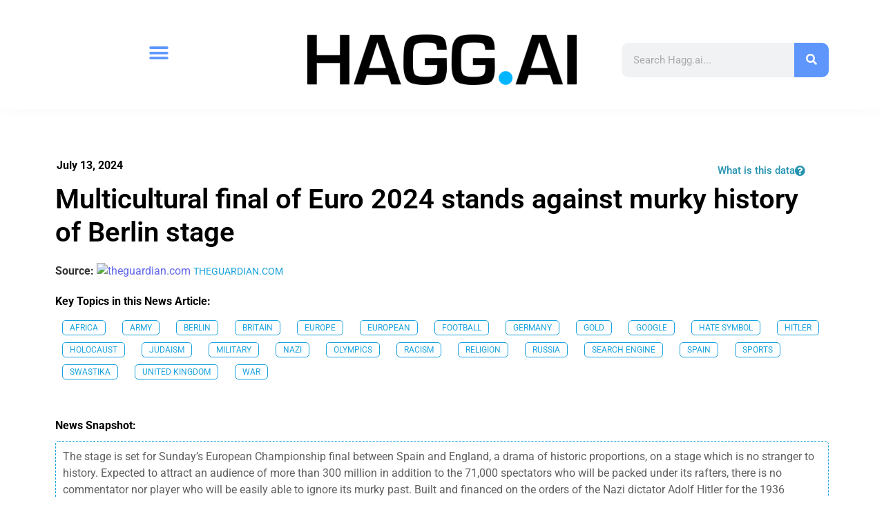

--- FILE ---
content_type: text/html; charset=UTF-8
request_url: https://www.hagg.ai/intel/2024/07/13/524874/
body_size: 22021
content:
<!doctype html>
<html lang="en-US">
<head>
	<meta charset="UTF-8">
	<meta name="viewport" content="width=device-width, initial-scale=1">
	<link rel="profile" href="https://gmpg.org/xfn/11">
	<meta name='robots' content='index, follow, max-image-preview:large, max-snippet:-1, max-video-preview:-1' />
	<style>img:is([sizes="auto" i], [sizes^="auto," i]) { contain-intrinsic-size: 3000px 1500px }</style>
	
	<!-- This site is optimized with the Yoast SEO plugin v26.5 - https://yoast.com/wordpress/plugins/seo/ -->
	<title>Multicultural final of Euro 2024 stands against murky history of Berlin stage - Hagg.ai - Antisemitism News, Security Data, Jewish Media Intelligence and Insights</title>
	<meta name="description" content="Africa, army, Berlin, Britain, Europe, European, Football, Germany, Gold, Google, Hate Symbol, Hitler, Holocaust, Judaism, military, Nazi, Olympics, Racism, Religion, Russia, Search Engine, Spain, Sports, Swastika, United Kingdom, War - The stage is set for Sunday’s European Championship final between Spain and England, a drama of historic proportions, on a stage which is no stranger to" />
	<link rel="canonical" href="https://www.theguardian.com/football/article/2024/jul/13/multicultural-final-of-euro-2024-stands-against-murky-history-of-berlin-stage" />
	<meta property="og:locale" content="en_US" />
	<meta property="og:type" content="article" />
	<meta property="og:title" content="Multicultural final of Euro 2024 stands against murky history of Berlin stage - Hagg.ai - Antisemitism News, Security Data, Jewish Media Intelligence and Insights" />
	<meta property="og:description" content="Africa, army, Berlin, Britain, Europe, European, Football, Germany, Gold, Google, Hate Symbol, Hitler, Holocaust, Judaism, military, Nazi, Olympics, Racism, Religion, Russia, Search Engine, Spain, Sports, Swastika, United Kingdom, War - The stage is set for Sunday’s European Championship final between Spain and England, a drama of historic proportions, on a stage which is no stranger to" />
	<meta property="og:url" content="https://www.hagg.ai/intel/2024/07/13/524874/" />
	<meta property="og:site_name" content="Hagg.ai" />
	<meta property="article:published_time" content="2024-07-13T09:00:16+00:00" />
	<meta property="article:modified_time" content="2026-01-11T22:47:54+00:00" />
	<meta property="og:image" content="https://www.hagg.ai/wp-content/uploads/haggai-logo-slogan-1500x1500-1-1.png" />
	<meta property="og:image:width" content="1500" />
	<meta property="og:image:height" content="1500" />
	<meta property="og:image:type" content="image/png" />
	<meta name="author" content="Hagg.ai" />
	<meta name="twitter:card" content="summary_large_image" />
	<meta name="twitter:creator" content="@hagg_ai" />
	<meta name="twitter:site" content="@hagg_ai" />
	<meta name="twitter:label1" content="Written by" />
	<meta name="twitter:data1" content="Hagg.ai" />
	<meta name="twitter:label2" content="Est. reading time" />
	<meta name="twitter:data2" content="4 minutes" />
	<script type="application/ld+json" class="yoast-schema-graph">{"@context":"https://schema.org","@graph":[{"@type":"Article","@id":"https://www.theguardian.com/football/article/2024/jul/13/multicultural-final-of-euro-2024-stands-against-murky-history-of-berlin-stage#article","isPartOf":{"@id":"https://www.hagg.ai/intel/2024/07/13/524874/"},"author":{"name":"Hagg.ai","@id":"https://www.hagg.ai/#/schema/person/4aad6ea6db7efb904135eac42e1f7d5c"},"headline":"Multicultural final of Euro 2024 stands against murky history of Berlin stage","datePublished":"2024-07-13T09:00:16+00:00","dateModified":"2026-01-11T22:47:54+00:00","mainEntityOfPage":{"@id":"https://www.hagg.ai/intel/2024/07/13/524874/"},"wordCount":900,"publisher":{"@id":"https://www.hagg.ai/#organization"},"image":{"@id":"https://www.theguardian.com/football/article/2024/jul/13/multicultural-final-of-euro-2024-stands-against-murky-history-of-berlin-stage#primaryimage"},"thumbnailUrl":"https://www.hagg.ai/wp-content/uploads/haggai-logo-slogan-1500x1500-1-1.png","keywords":["Africa","army","Berlin","Britain","Europe","European","Football","Germany","Gold","Google","Hate Symbol","Hitler","Holocaust","Judaism","military","Nazi","Olympics","Racism","Religion","Russia","Search Engine","Spain","Sports","Swastika","United Kingdom","War"],"articleSection":["Antisemitism News"],"inLanguage":"en-US"},{"@type":"WebPage","@id":"https://www.hagg.ai/intel/2024/07/13/524874/","url":"https://www.theguardian.com/football/article/2024/jul/13/multicultural-final-of-euro-2024-stands-against-murky-history-of-berlin-stage","name":"Multicultural final of Euro 2024 stands against murky history of Berlin stage - Hagg.ai - Antisemitism News, Security Data, Jewish Media Intelligence and Insights","isPartOf":{"@id":"https://www.hagg.ai/#website"},"primaryImageOfPage":{"@id":"https://www.theguardian.com/football/article/2024/jul/13/multicultural-final-of-euro-2024-stands-against-murky-history-of-berlin-stage#primaryimage"},"image":{"@id":"https://www.theguardian.com/football/article/2024/jul/13/multicultural-final-of-euro-2024-stands-against-murky-history-of-berlin-stage#primaryimage"},"thumbnailUrl":"https://www.hagg.ai/wp-content/uploads/haggai-logo-slogan-1500x1500-1-1.png","datePublished":"2024-07-13T09:00:16+00:00","dateModified":"2026-01-11T22:47:54+00:00","description":"Africa, army, Berlin, Britain, Europe, European, Football, Germany, Gold, Google, Hate Symbol, Hitler, Holocaust, Judaism, military, Nazi, Olympics, Racism, Religion, Russia, Search Engine, Spain, Sports, Swastika, United Kingdom, War - The stage is set for Sunday’s European Championship final between Spain and England, a drama of historic proportions, on a stage which is no stranger to","breadcrumb":{"@id":"https://www.theguardian.com/football/article/2024/jul/13/multicultural-final-of-euro-2024-stands-against-murky-history-of-berlin-stage#breadcrumb"},"inLanguage":"en-US","potentialAction":[{"@type":"ReadAction","target":["https://www.theguardian.com/football/article/2024/jul/13/multicultural-final-of-euro-2024-stands-against-murky-history-of-berlin-stage"]}]},{"@type":"ImageObject","inLanguage":"en-US","@id":"https://www.theguardian.com/football/article/2024/jul/13/multicultural-final-of-euro-2024-stands-against-murky-history-of-berlin-stage#primaryimage","url":"https://www.hagg.ai/wp-content/uploads/haggai-logo-slogan-1500x1500-1-1.png","contentUrl":"https://www.hagg.ai/wp-content/uploads/haggai-logo-slogan-1500x1500-1-1.png","width":1500,"height":1500},{"@type":"BreadcrumbList","@id":"https://www.theguardian.com/football/article/2024/jul/13/multicultural-final-of-euro-2024-stands-against-murky-history-of-berlin-stage#breadcrumb","itemListElement":[{"@type":"ListItem","position":1,"name":"Home","item":"https://www.hagg.ai/"},{"@type":"ListItem","position":2,"name":"Multicultural final of Euro 2024 stands against murky history of Berlin stage"}]},{"@type":"WebSite","@id":"https://www.hagg.ai/#website","url":"https://www.hagg.ai/","name":"Hagg.ai","description":"Antisemitism News, Security Data, Jewish Media Intelligence and Insights","publisher":{"@id":"https://www.hagg.ai/#organization"},"potentialAction":[{"@type":"SearchAction","target":{"@type":"EntryPoint","urlTemplate":"https://www.hagg.ai/?s={search_term_string}"},"query-input":{"@type":"PropertyValueSpecification","valueRequired":true,"valueName":"search_term_string"}}],"inLanguage":"en-US"},{"@type":"Organization","@id":"https://www.hagg.ai/#organization","name":"Hagg.ai","url":"https://www.hagg.ai/","logo":{"@type":"ImageObject","inLanguage":"en-US","@id":"https://www.hagg.ai/#/schema/logo/image/","url":"https://www.hagg.ai/wp-content/uploads/haggai-logo-slogan-1500x1500-1.png","contentUrl":"https://www.hagg.ai/wp-content/uploads/haggai-logo-slogan-1500x1500-1.png","width":1500,"height":1500,"caption":"Hagg.ai"},"image":{"@id":"https://www.hagg.ai/#/schema/logo/image/"},"sameAs":["https://x.com/hagg_ai"]},{"@type":"Person","@id":"https://www.hagg.ai/#/schema/person/4aad6ea6db7efb904135eac42e1f7d5c","name":"Hagg.ai","url":"https://www.hagg.ai/intel/china-data-source/haggai/"}]}</script>
	<!-- / Yoast SEO plugin. -->


<link rel='dns-prefetch' href='//www.googletagmanager.com' />
<link rel="alternate" type="application/rss+xml" title="Hagg.ai &raquo; Feed" href="https://www.hagg.ai/feed/" />
<link rel="alternate" type="application/rss+xml" title="Hagg.ai &raquo; Comments Feed" href="https://www.hagg.ai/comments/feed/" />
<script>
window._wpemojiSettings = {"baseUrl":"https:\/\/s.w.org\/images\/core\/emoji\/16.0.1\/72x72\/","ext":".png","svgUrl":"https:\/\/s.w.org\/images\/core\/emoji\/16.0.1\/svg\/","svgExt":".svg","source":{"concatemoji":"https:\/\/www.hagg.ai\/wp-includes\/js\/wp-emoji-release.min.js?ver=6.8.3"}};
/*! This file is auto-generated */
!function(s,n){var o,i,e;function c(e){try{var t={supportTests:e,timestamp:(new Date).valueOf()};sessionStorage.setItem(o,JSON.stringify(t))}catch(e){}}function p(e,t,n){e.clearRect(0,0,e.canvas.width,e.canvas.height),e.fillText(t,0,0);var t=new Uint32Array(e.getImageData(0,0,e.canvas.width,e.canvas.height).data),a=(e.clearRect(0,0,e.canvas.width,e.canvas.height),e.fillText(n,0,0),new Uint32Array(e.getImageData(0,0,e.canvas.width,e.canvas.height).data));return t.every(function(e,t){return e===a[t]})}function u(e,t){e.clearRect(0,0,e.canvas.width,e.canvas.height),e.fillText(t,0,0);for(var n=e.getImageData(16,16,1,1),a=0;a<n.data.length;a++)if(0!==n.data[a])return!1;return!0}function f(e,t,n,a){switch(t){case"flag":return n(e,"\ud83c\udff3\ufe0f\u200d\u26a7\ufe0f","\ud83c\udff3\ufe0f\u200b\u26a7\ufe0f")?!1:!n(e,"\ud83c\udde8\ud83c\uddf6","\ud83c\udde8\u200b\ud83c\uddf6")&&!n(e,"\ud83c\udff4\udb40\udc67\udb40\udc62\udb40\udc65\udb40\udc6e\udb40\udc67\udb40\udc7f","\ud83c\udff4\u200b\udb40\udc67\u200b\udb40\udc62\u200b\udb40\udc65\u200b\udb40\udc6e\u200b\udb40\udc67\u200b\udb40\udc7f");case"emoji":return!a(e,"\ud83e\udedf")}return!1}function g(e,t,n,a){var r="undefined"!=typeof WorkerGlobalScope&&self instanceof WorkerGlobalScope?new OffscreenCanvas(300,150):s.createElement("canvas"),o=r.getContext("2d",{willReadFrequently:!0}),i=(o.textBaseline="top",o.font="600 32px Arial",{});return e.forEach(function(e){i[e]=t(o,e,n,a)}),i}function t(e){var t=s.createElement("script");t.src=e,t.defer=!0,s.head.appendChild(t)}"undefined"!=typeof Promise&&(o="wpEmojiSettingsSupports",i=["flag","emoji"],n.supports={everything:!0,everythingExceptFlag:!0},e=new Promise(function(e){s.addEventListener("DOMContentLoaded",e,{once:!0})}),new Promise(function(t){var n=function(){try{var e=JSON.parse(sessionStorage.getItem(o));if("object"==typeof e&&"number"==typeof e.timestamp&&(new Date).valueOf()<e.timestamp+604800&&"object"==typeof e.supportTests)return e.supportTests}catch(e){}return null}();if(!n){if("undefined"!=typeof Worker&&"undefined"!=typeof OffscreenCanvas&&"undefined"!=typeof URL&&URL.createObjectURL&&"undefined"!=typeof Blob)try{var e="postMessage("+g.toString()+"("+[JSON.stringify(i),f.toString(),p.toString(),u.toString()].join(",")+"));",a=new Blob([e],{type:"text/javascript"}),r=new Worker(URL.createObjectURL(a),{name:"wpTestEmojiSupports"});return void(r.onmessage=function(e){c(n=e.data),r.terminate(),t(n)})}catch(e){}c(n=g(i,f,p,u))}t(n)}).then(function(e){for(var t in e)n.supports[t]=e[t],n.supports.everything=n.supports.everything&&n.supports[t],"flag"!==t&&(n.supports.everythingExceptFlag=n.supports.everythingExceptFlag&&n.supports[t]);n.supports.everythingExceptFlag=n.supports.everythingExceptFlag&&!n.supports.flag,n.DOMReady=!1,n.readyCallback=function(){n.DOMReady=!0}}).then(function(){return e}).then(function(){var e;n.supports.everything||(n.readyCallback(),(e=n.source||{}).concatemoji?t(e.concatemoji):e.wpemoji&&e.twemoji&&(t(e.twemoji),t(e.wpemoji)))}))}((window,document),window._wpemojiSettings);
</script>
<link rel='stylesheet' id='extended-tags-widget-css' href='https://www.hagg.ai/wp-content/plugins/extended-tags-widget/css/widget.css?ver=6.8.3' media='all' />
<link rel='stylesheet' id='timeline-style-css' href='https://www.hagg.ai/wp-content/plugins/timelineelementor/assets/css/style.css?ver=6.8.3' media='all' />
<style id='wp-emoji-styles-inline-css'>

	img.wp-smiley, img.emoji {
		display: inline !important;
		border: none !important;
		box-shadow: none !important;
		height: 1em !important;
		width: 1em !important;
		margin: 0 0.07em !important;
		vertical-align: -0.1em !important;
		background: none !important;
		padding: 0 !important;
	}
</style>
<link rel='stylesheet' id='wp-block-library-css' href='https://www.hagg.ai/wp-includes/css/dist/block-library/style.min.css?ver=6.8.3' media='all' />
<style id='safe-svg-svg-icon-style-inline-css'>
.safe-svg-cover{text-align:center}.safe-svg-cover .safe-svg-inside{display:inline-block;max-width:100%}.safe-svg-cover svg{fill:currentColor;height:100%;max-height:100%;max-width:100%;width:100%}

</style>
<style id='global-styles-inline-css'>
:root{--wp--preset--aspect-ratio--square: 1;--wp--preset--aspect-ratio--4-3: 4/3;--wp--preset--aspect-ratio--3-4: 3/4;--wp--preset--aspect-ratio--3-2: 3/2;--wp--preset--aspect-ratio--2-3: 2/3;--wp--preset--aspect-ratio--16-9: 16/9;--wp--preset--aspect-ratio--9-16: 9/16;--wp--preset--color--black: #000000;--wp--preset--color--cyan-bluish-gray: #abb8c3;--wp--preset--color--white: #ffffff;--wp--preset--color--pale-pink: #f78da7;--wp--preset--color--vivid-red: #cf2e2e;--wp--preset--color--luminous-vivid-orange: #ff6900;--wp--preset--color--luminous-vivid-amber: #fcb900;--wp--preset--color--light-green-cyan: #7bdcb5;--wp--preset--color--vivid-green-cyan: #00d084;--wp--preset--color--pale-cyan-blue: #8ed1fc;--wp--preset--color--vivid-cyan-blue: #0693e3;--wp--preset--color--vivid-purple: #9b51e0;--wp--preset--gradient--vivid-cyan-blue-to-vivid-purple: linear-gradient(135deg,rgba(6,147,227,1) 0%,rgb(155,81,224) 100%);--wp--preset--gradient--light-green-cyan-to-vivid-green-cyan: linear-gradient(135deg,rgb(122,220,180) 0%,rgb(0,208,130) 100%);--wp--preset--gradient--luminous-vivid-amber-to-luminous-vivid-orange: linear-gradient(135deg,rgba(252,185,0,1) 0%,rgba(255,105,0,1) 100%);--wp--preset--gradient--luminous-vivid-orange-to-vivid-red: linear-gradient(135deg,rgba(255,105,0,1) 0%,rgb(207,46,46) 100%);--wp--preset--gradient--very-light-gray-to-cyan-bluish-gray: linear-gradient(135deg,rgb(238,238,238) 0%,rgb(169,184,195) 100%);--wp--preset--gradient--cool-to-warm-spectrum: linear-gradient(135deg,rgb(74,234,220) 0%,rgb(151,120,209) 20%,rgb(207,42,186) 40%,rgb(238,44,130) 60%,rgb(251,105,98) 80%,rgb(254,248,76) 100%);--wp--preset--gradient--blush-light-purple: linear-gradient(135deg,rgb(255,206,236) 0%,rgb(152,150,240) 100%);--wp--preset--gradient--blush-bordeaux: linear-gradient(135deg,rgb(254,205,165) 0%,rgb(254,45,45) 50%,rgb(107,0,62) 100%);--wp--preset--gradient--luminous-dusk: linear-gradient(135deg,rgb(255,203,112) 0%,rgb(199,81,192) 50%,rgb(65,88,208) 100%);--wp--preset--gradient--pale-ocean: linear-gradient(135deg,rgb(255,245,203) 0%,rgb(182,227,212) 50%,rgb(51,167,181) 100%);--wp--preset--gradient--electric-grass: linear-gradient(135deg,rgb(202,248,128) 0%,rgb(113,206,126) 100%);--wp--preset--gradient--midnight: linear-gradient(135deg,rgb(2,3,129) 0%,rgb(40,116,252) 100%);--wp--preset--font-size--small: 13px;--wp--preset--font-size--medium: 20px;--wp--preset--font-size--large: 36px;--wp--preset--font-size--x-large: 42px;--wp--preset--spacing--20: 0.44rem;--wp--preset--spacing--30: 0.67rem;--wp--preset--spacing--40: 1rem;--wp--preset--spacing--50: 1.5rem;--wp--preset--spacing--60: 2.25rem;--wp--preset--spacing--70: 3.38rem;--wp--preset--spacing--80: 5.06rem;--wp--preset--shadow--natural: 6px 6px 9px rgba(0, 0, 0, 0.2);--wp--preset--shadow--deep: 12px 12px 50px rgba(0, 0, 0, 0.4);--wp--preset--shadow--sharp: 6px 6px 0px rgba(0, 0, 0, 0.2);--wp--preset--shadow--outlined: 6px 6px 0px -3px rgba(255, 255, 255, 1), 6px 6px rgba(0, 0, 0, 1);--wp--preset--shadow--crisp: 6px 6px 0px rgba(0, 0, 0, 1);}:root { --wp--style--global--content-size: 800px;--wp--style--global--wide-size: 1200px; }:where(body) { margin: 0; }.wp-site-blocks > .alignleft { float: left; margin-right: 2em; }.wp-site-blocks > .alignright { float: right; margin-left: 2em; }.wp-site-blocks > .aligncenter { justify-content: center; margin-left: auto; margin-right: auto; }:where(.wp-site-blocks) > * { margin-block-start: 24px; margin-block-end: 0; }:where(.wp-site-blocks) > :first-child { margin-block-start: 0; }:where(.wp-site-blocks) > :last-child { margin-block-end: 0; }:root { --wp--style--block-gap: 24px; }:root :where(.is-layout-flow) > :first-child{margin-block-start: 0;}:root :where(.is-layout-flow) > :last-child{margin-block-end: 0;}:root :where(.is-layout-flow) > *{margin-block-start: 24px;margin-block-end: 0;}:root :where(.is-layout-constrained) > :first-child{margin-block-start: 0;}:root :where(.is-layout-constrained) > :last-child{margin-block-end: 0;}:root :where(.is-layout-constrained) > *{margin-block-start: 24px;margin-block-end: 0;}:root :where(.is-layout-flex){gap: 24px;}:root :where(.is-layout-grid){gap: 24px;}.is-layout-flow > .alignleft{float: left;margin-inline-start: 0;margin-inline-end: 2em;}.is-layout-flow > .alignright{float: right;margin-inline-start: 2em;margin-inline-end: 0;}.is-layout-flow > .aligncenter{margin-left: auto !important;margin-right: auto !important;}.is-layout-constrained > .alignleft{float: left;margin-inline-start: 0;margin-inline-end: 2em;}.is-layout-constrained > .alignright{float: right;margin-inline-start: 2em;margin-inline-end: 0;}.is-layout-constrained > .aligncenter{margin-left: auto !important;margin-right: auto !important;}.is-layout-constrained > :where(:not(.alignleft):not(.alignright):not(.alignfull)){max-width: var(--wp--style--global--content-size);margin-left: auto !important;margin-right: auto !important;}.is-layout-constrained > .alignwide{max-width: var(--wp--style--global--wide-size);}body .is-layout-flex{display: flex;}.is-layout-flex{flex-wrap: wrap;align-items: center;}.is-layout-flex > :is(*, div){margin: 0;}body .is-layout-grid{display: grid;}.is-layout-grid > :is(*, div){margin: 0;}body{padding-top: 0px;padding-right: 0px;padding-bottom: 0px;padding-left: 0px;}a:where(:not(.wp-element-button)){text-decoration: underline;}:root :where(.wp-element-button, .wp-block-button__link){background-color: #32373c;border-width: 0;color: #fff;font-family: inherit;font-size: inherit;line-height: inherit;padding: calc(0.667em + 2px) calc(1.333em + 2px);text-decoration: none;}.has-black-color{color: var(--wp--preset--color--black) !important;}.has-cyan-bluish-gray-color{color: var(--wp--preset--color--cyan-bluish-gray) !important;}.has-white-color{color: var(--wp--preset--color--white) !important;}.has-pale-pink-color{color: var(--wp--preset--color--pale-pink) !important;}.has-vivid-red-color{color: var(--wp--preset--color--vivid-red) !important;}.has-luminous-vivid-orange-color{color: var(--wp--preset--color--luminous-vivid-orange) !important;}.has-luminous-vivid-amber-color{color: var(--wp--preset--color--luminous-vivid-amber) !important;}.has-light-green-cyan-color{color: var(--wp--preset--color--light-green-cyan) !important;}.has-vivid-green-cyan-color{color: var(--wp--preset--color--vivid-green-cyan) !important;}.has-pale-cyan-blue-color{color: var(--wp--preset--color--pale-cyan-blue) !important;}.has-vivid-cyan-blue-color{color: var(--wp--preset--color--vivid-cyan-blue) !important;}.has-vivid-purple-color{color: var(--wp--preset--color--vivid-purple) !important;}.has-black-background-color{background-color: var(--wp--preset--color--black) !important;}.has-cyan-bluish-gray-background-color{background-color: var(--wp--preset--color--cyan-bluish-gray) !important;}.has-white-background-color{background-color: var(--wp--preset--color--white) !important;}.has-pale-pink-background-color{background-color: var(--wp--preset--color--pale-pink) !important;}.has-vivid-red-background-color{background-color: var(--wp--preset--color--vivid-red) !important;}.has-luminous-vivid-orange-background-color{background-color: var(--wp--preset--color--luminous-vivid-orange) !important;}.has-luminous-vivid-amber-background-color{background-color: var(--wp--preset--color--luminous-vivid-amber) !important;}.has-light-green-cyan-background-color{background-color: var(--wp--preset--color--light-green-cyan) !important;}.has-vivid-green-cyan-background-color{background-color: var(--wp--preset--color--vivid-green-cyan) !important;}.has-pale-cyan-blue-background-color{background-color: var(--wp--preset--color--pale-cyan-blue) !important;}.has-vivid-cyan-blue-background-color{background-color: var(--wp--preset--color--vivid-cyan-blue) !important;}.has-vivid-purple-background-color{background-color: var(--wp--preset--color--vivid-purple) !important;}.has-black-border-color{border-color: var(--wp--preset--color--black) !important;}.has-cyan-bluish-gray-border-color{border-color: var(--wp--preset--color--cyan-bluish-gray) !important;}.has-white-border-color{border-color: var(--wp--preset--color--white) !important;}.has-pale-pink-border-color{border-color: var(--wp--preset--color--pale-pink) !important;}.has-vivid-red-border-color{border-color: var(--wp--preset--color--vivid-red) !important;}.has-luminous-vivid-orange-border-color{border-color: var(--wp--preset--color--luminous-vivid-orange) !important;}.has-luminous-vivid-amber-border-color{border-color: var(--wp--preset--color--luminous-vivid-amber) !important;}.has-light-green-cyan-border-color{border-color: var(--wp--preset--color--light-green-cyan) !important;}.has-vivid-green-cyan-border-color{border-color: var(--wp--preset--color--vivid-green-cyan) !important;}.has-pale-cyan-blue-border-color{border-color: var(--wp--preset--color--pale-cyan-blue) !important;}.has-vivid-cyan-blue-border-color{border-color: var(--wp--preset--color--vivid-cyan-blue) !important;}.has-vivid-purple-border-color{border-color: var(--wp--preset--color--vivid-purple) !important;}.has-vivid-cyan-blue-to-vivid-purple-gradient-background{background: var(--wp--preset--gradient--vivid-cyan-blue-to-vivid-purple) !important;}.has-light-green-cyan-to-vivid-green-cyan-gradient-background{background: var(--wp--preset--gradient--light-green-cyan-to-vivid-green-cyan) !important;}.has-luminous-vivid-amber-to-luminous-vivid-orange-gradient-background{background: var(--wp--preset--gradient--luminous-vivid-amber-to-luminous-vivid-orange) !important;}.has-luminous-vivid-orange-to-vivid-red-gradient-background{background: var(--wp--preset--gradient--luminous-vivid-orange-to-vivid-red) !important;}.has-very-light-gray-to-cyan-bluish-gray-gradient-background{background: var(--wp--preset--gradient--very-light-gray-to-cyan-bluish-gray) !important;}.has-cool-to-warm-spectrum-gradient-background{background: var(--wp--preset--gradient--cool-to-warm-spectrum) !important;}.has-blush-light-purple-gradient-background{background: var(--wp--preset--gradient--blush-light-purple) !important;}.has-blush-bordeaux-gradient-background{background: var(--wp--preset--gradient--blush-bordeaux) !important;}.has-luminous-dusk-gradient-background{background: var(--wp--preset--gradient--luminous-dusk) !important;}.has-pale-ocean-gradient-background{background: var(--wp--preset--gradient--pale-ocean) !important;}.has-electric-grass-gradient-background{background: var(--wp--preset--gradient--electric-grass) !important;}.has-midnight-gradient-background{background: var(--wp--preset--gradient--midnight) !important;}.has-small-font-size{font-size: var(--wp--preset--font-size--small) !important;}.has-medium-font-size{font-size: var(--wp--preset--font-size--medium) !important;}.has-large-font-size{font-size: var(--wp--preset--font-size--large) !important;}.has-x-large-font-size{font-size: var(--wp--preset--font-size--x-large) !important;}
:root :where(.wp-block-pullquote){font-size: 1.5em;line-height: 1.6;}
</style>
<link rel='stylesheet' id='ae-pro-css-css' href='https://www.hagg.ai/wp-content/plugins/anywhere-elementor-pro/includes/assets/css/ae-pro.min.css?ver=2.29.2' media='all' />
<link rel='stylesheet' id='hello-elementor-css' href='https://www.hagg.ai/wp-content/themes/hello-elementor/assets/css/reset.css?ver=3.4.5' media='all' />
<link rel='stylesheet' id='hello-elementor-theme-style-css' href='https://www.hagg.ai/wp-content/themes/hello-elementor/assets/css/theme.css?ver=3.4.5' media='all' />
<link rel='stylesheet' id='hello-elementor-header-footer-css' href='https://www.hagg.ai/wp-content/themes/hello-elementor/assets/css/header-footer.css?ver=3.4.5' media='all' />
<link rel='stylesheet' id='elementor-frontend-css' href='https://www.hagg.ai/wp-content/plugins/elementor/assets/css/frontend.min.css?ver=3.33.4' media='all' />
<style id='elementor-frontend-inline-css'>
@-webkit-keyframes ha_fadeIn{0%{opacity:0}to{opacity:1}}@keyframes ha_fadeIn{0%{opacity:0}to{opacity:1}}@-webkit-keyframes ha_zoomIn{0%{opacity:0;-webkit-transform:scale3d(.3,.3,.3);transform:scale3d(.3,.3,.3)}50%{opacity:1}}@keyframes ha_zoomIn{0%{opacity:0;-webkit-transform:scale3d(.3,.3,.3);transform:scale3d(.3,.3,.3)}50%{opacity:1}}@-webkit-keyframes ha_rollIn{0%{opacity:0;-webkit-transform:translate3d(-100%,0,0) rotate3d(0,0,1,-120deg);transform:translate3d(-100%,0,0) rotate3d(0,0,1,-120deg)}to{opacity:1}}@keyframes ha_rollIn{0%{opacity:0;-webkit-transform:translate3d(-100%,0,0) rotate3d(0,0,1,-120deg);transform:translate3d(-100%,0,0) rotate3d(0,0,1,-120deg)}to{opacity:1}}@-webkit-keyframes ha_bounce{0%,20%,53%,to{-webkit-animation-timing-function:cubic-bezier(.215,.61,.355,1);animation-timing-function:cubic-bezier(.215,.61,.355,1)}40%,43%{-webkit-transform:translate3d(0,-30px,0) scaleY(1.1);transform:translate3d(0,-30px,0) scaleY(1.1);-webkit-animation-timing-function:cubic-bezier(.755,.05,.855,.06);animation-timing-function:cubic-bezier(.755,.05,.855,.06)}70%{-webkit-transform:translate3d(0,-15px,0) scaleY(1.05);transform:translate3d(0,-15px,0) scaleY(1.05);-webkit-animation-timing-function:cubic-bezier(.755,.05,.855,.06);animation-timing-function:cubic-bezier(.755,.05,.855,.06)}80%{-webkit-transition-timing-function:cubic-bezier(.215,.61,.355,1);transition-timing-function:cubic-bezier(.215,.61,.355,1);-webkit-transform:translate3d(0,0,0) scaleY(.95);transform:translate3d(0,0,0) scaleY(.95)}90%{-webkit-transform:translate3d(0,-4px,0) scaleY(1.02);transform:translate3d(0,-4px,0) scaleY(1.02)}}@keyframes ha_bounce{0%,20%,53%,to{-webkit-animation-timing-function:cubic-bezier(.215,.61,.355,1);animation-timing-function:cubic-bezier(.215,.61,.355,1)}40%,43%{-webkit-transform:translate3d(0,-30px,0) scaleY(1.1);transform:translate3d(0,-30px,0) scaleY(1.1);-webkit-animation-timing-function:cubic-bezier(.755,.05,.855,.06);animation-timing-function:cubic-bezier(.755,.05,.855,.06)}70%{-webkit-transform:translate3d(0,-15px,0) scaleY(1.05);transform:translate3d(0,-15px,0) scaleY(1.05);-webkit-animation-timing-function:cubic-bezier(.755,.05,.855,.06);animation-timing-function:cubic-bezier(.755,.05,.855,.06)}80%{-webkit-transition-timing-function:cubic-bezier(.215,.61,.355,1);transition-timing-function:cubic-bezier(.215,.61,.355,1);-webkit-transform:translate3d(0,0,0) scaleY(.95);transform:translate3d(0,0,0) scaleY(.95)}90%{-webkit-transform:translate3d(0,-4px,0) scaleY(1.02);transform:translate3d(0,-4px,0) scaleY(1.02)}}@-webkit-keyframes ha_bounceIn{0%,20%,40%,60%,80%,to{-webkit-animation-timing-function:cubic-bezier(.215,.61,.355,1);animation-timing-function:cubic-bezier(.215,.61,.355,1)}0%{opacity:0;-webkit-transform:scale3d(.3,.3,.3);transform:scale3d(.3,.3,.3)}20%{-webkit-transform:scale3d(1.1,1.1,1.1);transform:scale3d(1.1,1.1,1.1)}40%{-webkit-transform:scale3d(.9,.9,.9);transform:scale3d(.9,.9,.9)}60%{opacity:1;-webkit-transform:scale3d(1.03,1.03,1.03);transform:scale3d(1.03,1.03,1.03)}80%{-webkit-transform:scale3d(.97,.97,.97);transform:scale3d(.97,.97,.97)}to{opacity:1}}@keyframes ha_bounceIn{0%,20%,40%,60%,80%,to{-webkit-animation-timing-function:cubic-bezier(.215,.61,.355,1);animation-timing-function:cubic-bezier(.215,.61,.355,1)}0%{opacity:0;-webkit-transform:scale3d(.3,.3,.3);transform:scale3d(.3,.3,.3)}20%{-webkit-transform:scale3d(1.1,1.1,1.1);transform:scale3d(1.1,1.1,1.1)}40%{-webkit-transform:scale3d(.9,.9,.9);transform:scale3d(.9,.9,.9)}60%{opacity:1;-webkit-transform:scale3d(1.03,1.03,1.03);transform:scale3d(1.03,1.03,1.03)}80%{-webkit-transform:scale3d(.97,.97,.97);transform:scale3d(.97,.97,.97)}to{opacity:1}}@-webkit-keyframes ha_flipInX{0%{opacity:0;-webkit-transform:perspective(400px) rotate3d(1,0,0,90deg);transform:perspective(400px) rotate3d(1,0,0,90deg);-webkit-animation-timing-function:ease-in;animation-timing-function:ease-in}40%{-webkit-transform:perspective(400px) rotate3d(1,0,0,-20deg);transform:perspective(400px) rotate3d(1,0,0,-20deg);-webkit-animation-timing-function:ease-in;animation-timing-function:ease-in}60%{opacity:1;-webkit-transform:perspective(400px) rotate3d(1,0,0,10deg);transform:perspective(400px) rotate3d(1,0,0,10deg)}80%{-webkit-transform:perspective(400px) rotate3d(1,0,0,-5deg);transform:perspective(400px) rotate3d(1,0,0,-5deg)}}@keyframes ha_flipInX{0%{opacity:0;-webkit-transform:perspective(400px) rotate3d(1,0,0,90deg);transform:perspective(400px) rotate3d(1,0,0,90deg);-webkit-animation-timing-function:ease-in;animation-timing-function:ease-in}40%{-webkit-transform:perspective(400px) rotate3d(1,0,0,-20deg);transform:perspective(400px) rotate3d(1,0,0,-20deg);-webkit-animation-timing-function:ease-in;animation-timing-function:ease-in}60%{opacity:1;-webkit-transform:perspective(400px) rotate3d(1,0,0,10deg);transform:perspective(400px) rotate3d(1,0,0,10deg)}80%{-webkit-transform:perspective(400px) rotate3d(1,0,0,-5deg);transform:perspective(400px) rotate3d(1,0,0,-5deg)}}@-webkit-keyframes ha_flipInY{0%{opacity:0;-webkit-transform:perspective(400px) rotate3d(0,1,0,90deg);transform:perspective(400px) rotate3d(0,1,0,90deg);-webkit-animation-timing-function:ease-in;animation-timing-function:ease-in}40%{-webkit-transform:perspective(400px) rotate3d(0,1,0,-20deg);transform:perspective(400px) rotate3d(0,1,0,-20deg);-webkit-animation-timing-function:ease-in;animation-timing-function:ease-in}60%{opacity:1;-webkit-transform:perspective(400px) rotate3d(0,1,0,10deg);transform:perspective(400px) rotate3d(0,1,0,10deg)}80%{-webkit-transform:perspective(400px) rotate3d(0,1,0,-5deg);transform:perspective(400px) rotate3d(0,1,0,-5deg)}}@keyframes ha_flipInY{0%{opacity:0;-webkit-transform:perspective(400px) rotate3d(0,1,0,90deg);transform:perspective(400px) rotate3d(0,1,0,90deg);-webkit-animation-timing-function:ease-in;animation-timing-function:ease-in}40%{-webkit-transform:perspective(400px) rotate3d(0,1,0,-20deg);transform:perspective(400px) rotate3d(0,1,0,-20deg);-webkit-animation-timing-function:ease-in;animation-timing-function:ease-in}60%{opacity:1;-webkit-transform:perspective(400px) rotate3d(0,1,0,10deg);transform:perspective(400px) rotate3d(0,1,0,10deg)}80%{-webkit-transform:perspective(400px) rotate3d(0,1,0,-5deg);transform:perspective(400px) rotate3d(0,1,0,-5deg)}}@-webkit-keyframes ha_swing{20%{-webkit-transform:rotate3d(0,0,1,15deg);transform:rotate3d(0,0,1,15deg)}40%{-webkit-transform:rotate3d(0,0,1,-10deg);transform:rotate3d(0,0,1,-10deg)}60%{-webkit-transform:rotate3d(0,0,1,5deg);transform:rotate3d(0,0,1,5deg)}80%{-webkit-transform:rotate3d(0,0,1,-5deg);transform:rotate3d(0,0,1,-5deg)}}@keyframes ha_swing{20%{-webkit-transform:rotate3d(0,0,1,15deg);transform:rotate3d(0,0,1,15deg)}40%{-webkit-transform:rotate3d(0,0,1,-10deg);transform:rotate3d(0,0,1,-10deg)}60%{-webkit-transform:rotate3d(0,0,1,5deg);transform:rotate3d(0,0,1,5deg)}80%{-webkit-transform:rotate3d(0,0,1,-5deg);transform:rotate3d(0,0,1,-5deg)}}@-webkit-keyframes ha_slideInDown{0%{visibility:visible;-webkit-transform:translate3d(0,-100%,0);transform:translate3d(0,-100%,0)}}@keyframes ha_slideInDown{0%{visibility:visible;-webkit-transform:translate3d(0,-100%,0);transform:translate3d(0,-100%,0)}}@-webkit-keyframes ha_slideInUp{0%{visibility:visible;-webkit-transform:translate3d(0,100%,0);transform:translate3d(0,100%,0)}}@keyframes ha_slideInUp{0%{visibility:visible;-webkit-transform:translate3d(0,100%,0);transform:translate3d(0,100%,0)}}@-webkit-keyframes ha_slideInLeft{0%{visibility:visible;-webkit-transform:translate3d(-100%,0,0);transform:translate3d(-100%,0,0)}}@keyframes ha_slideInLeft{0%{visibility:visible;-webkit-transform:translate3d(-100%,0,0);transform:translate3d(-100%,0,0)}}@-webkit-keyframes ha_slideInRight{0%{visibility:visible;-webkit-transform:translate3d(100%,0,0);transform:translate3d(100%,0,0)}}@keyframes ha_slideInRight{0%{visibility:visible;-webkit-transform:translate3d(100%,0,0);transform:translate3d(100%,0,0)}}.ha_fadeIn{-webkit-animation-name:ha_fadeIn;animation-name:ha_fadeIn}.ha_zoomIn{-webkit-animation-name:ha_zoomIn;animation-name:ha_zoomIn}.ha_rollIn{-webkit-animation-name:ha_rollIn;animation-name:ha_rollIn}.ha_bounce{-webkit-transform-origin:center bottom;-ms-transform-origin:center bottom;transform-origin:center bottom;-webkit-animation-name:ha_bounce;animation-name:ha_bounce}.ha_bounceIn{-webkit-animation-name:ha_bounceIn;animation-name:ha_bounceIn;-webkit-animation-duration:.75s;-webkit-animation-duration:calc(var(--animate-duration)*.75);animation-duration:.75s;animation-duration:calc(var(--animate-duration)*.75)}.ha_flipInX,.ha_flipInY{-webkit-animation-name:ha_flipInX;animation-name:ha_flipInX;-webkit-backface-visibility:visible!important;backface-visibility:visible!important}.ha_flipInY{-webkit-animation-name:ha_flipInY;animation-name:ha_flipInY}.ha_swing{-webkit-transform-origin:top center;-ms-transform-origin:top center;transform-origin:top center;-webkit-animation-name:ha_swing;animation-name:ha_swing}.ha_slideInDown{-webkit-animation-name:ha_slideInDown;animation-name:ha_slideInDown}.ha_slideInUp{-webkit-animation-name:ha_slideInUp;animation-name:ha_slideInUp}.ha_slideInLeft{-webkit-animation-name:ha_slideInLeft;animation-name:ha_slideInLeft}.ha_slideInRight{-webkit-animation-name:ha_slideInRight;animation-name:ha_slideInRight}.ha-css-transform-yes{-webkit-transition-duration:var(--ha-tfx-transition-duration, .2s);transition-duration:var(--ha-tfx-transition-duration, .2s);-webkit-transition-property:-webkit-transform;transition-property:transform;transition-property:transform,-webkit-transform;-webkit-transform:translate(var(--ha-tfx-translate-x, 0),var(--ha-tfx-translate-y, 0)) scale(var(--ha-tfx-scale-x, 1),var(--ha-tfx-scale-y, 1)) skew(var(--ha-tfx-skew-x, 0),var(--ha-tfx-skew-y, 0)) rotateX(var(--ha-tfx-rotate-x, 0)) rotateY(var(--ha-tfx-rotate-y, 0)) rotateZ(var(--ha-tfx-rotate-z, 0));transform:translate(var(--ha-tfx-translate-x, 0),var(--ha-tfx-translate-y, 0)) scale(var(--ha-tfx-scale-x, 1),var(--ha-tfx-scale-y, 1)) skew(var(--ha-tfx-skew-x, 0),var(--ha-tfx-skew-y, 0)) rotateX(var(--ha-tfx-rotate-x, 0)) rotateY(var(--ha-tfx-rotate-y, 0)) rotateZ(var(--ha-tfx-rotate-z, 0))}.ha-css-transform-yes:hover{-webkit-transform:translate(var(--ha-tfx-translate-x-hover, var(--ha-tfx-translate-x, 0)),var(--ha-tfx-translate-y-hover, var(--ha-tfx-translate-y, 0))) scale(var(--ha-tfx-scale-x-hover, var(--ha-tfx-scale-x, 1)),var(--ha-tfx-scale-y-hover, var(--ha-tfx-scale-y, 1))) skew(var(--ha-tfx-skew-x-hover, var(--ha-tfx-skew-x, 0)),var(--ha-tfx-skew-y-hover, var(--ha-tfx-skew-y, 0))) rotateX(var(--ha-tfx-rotate-x-hover, var(--ha-tfx-rotate-x, 0))) rotateY(var(--ha-tfx-rotate-y-hover, var(--ha-tfx-rotate-y, 0))) rotateZ(var(--ha-tfx-rotate-z-hover, var(--ha-tfx-rotate-z, 0)));transform:translate(var(--ha-tfx-translate-x-hover, var(--ha-tfx-translate-x, 0)),var(--ha-tfx-translate-y-hover, var(--ha-tfx-translate-y, 0))) scale(var(--ha-tfx-scale-x-hover, var(--ha-tfx-scale-x, 1)),var(--ha-tfx-scale-y-hover, var(--ha-tfx-scale-y, 1))) skew(var(--ha-tfx-skew-x-hover, var(--ha-tfx-skew-x, 0)),var(--ha-tfx-skew-y-hover, var(--ha-tfx-skew-y, 0))) rotateX(var(--ha-tfx-rotate-x-hover, var(--ha-tfx-rotate-x, 0))) rotateY(var(--ha-tfx-rotate-y-hover, var(--ha-tfx-rotate-y, 0))) rotateZ(var(--ha-tfx-rotate-z-hover, var(--ha-tfx-rotate-z, 0)))}.happy-addon>.elementor-widget-container{word-wrap:break-word;overflow-wrap:break-word}.happy-addon>.elementor-widget-container,.happy-addon>.elementor-widget-container *{-webkit-box-sizing:border-box;box-sizing:border-box}.happy-addon:not(:has(.elementor-widget-container)),.happy-addon:not(:has(.elementor-widget-container)) *{-webkit-box-sizing:border-box;box-sizing:border-box;word-wrap:break-word;overflow-wrap:break-word}.happy-addon p:empty{display:none}.happy-addon .elementor-inline-editing{min-height:auto!important}.happy-addon-pro img{max-width:100%;height:auto;-o-object-fit:cover;object-fit:cover}.ha-screen-reader-text{position:absolute;overflow:hidden;clip:rect(1px,1px,1px,1px);margin:-1px;padding:0;width:1px;height:1px;border:0;word-wrap:normal!important;-webkit-clip-path:inset(50%);clip-path:inset(50%)}.ha-has-bg-overlay>.elementor-widget-container{position:relative;z-index:1}.ha-has-bg-overlay>.elementor-widget-container:before{position:absolute;top:0;left:0;z-index:-1;width:100%;height:100%;content:""}.ha-has-bg-overlay:not(:has(.elementor-widget-container)){position:relative;z-index:1}.ha-has-bg-overlay:not(:has(.elementor-widget-container)):before{position:absolute;top:0;left:0;z-index:-1;width:100%;height:100%;content:""}.ha-popup--is-enabled .ha-js-popup,.ha-popup--is-enabled .ha-js-popup img{cursor:-webkit-zoom-in!important;cursor:zoom-in!important}.mfp-wrap .mfp-arrow,.mfp-wrap .mfp-close{background-color:transparent}.mfp-wrap .mfp-arrow:focus,.mfp-wrap .mfp-close:focus{outline-width:thin}.ha-advanced-tooltip-enable{position:relative;cursor:pointer;--ha-tooltip-arrow-color:black;--ha-tooltip-arrow-distance:0}.ha-advanced-tooltip-enable .ha-advanced-tooltip-content{position:absolute;z-index:999;display:none;padding:5px 0;width:120px;height:auto;border-radius:6px;background-color:#000;color:#fff;text-align:center;opacity:0}.ha-advanced-tooltip-enable .ha-advanced-tooltip-content::after{position:absolute;border-width:5px;border-style:solid;content:""}.ha-advanced-tooltip-enable .ha-advanced-tooltip-content.no-arrow::after{visibility:hidden}.ha-advanced-tooltip-enable .ha-advanced-tooltip-content.show{display:inline-block;opacity:1}.ha-advanced-tooltip-enable.ha-advanced-tooltip-top .ha-advanced-tooltip-content,body[data-elementor-device-mode=tablet] .ha-advanced-tooltip-enable.ha-advanced-tooltip-tablet-top .ha-advanced-tooltip-content{top:unset;right:0;bottom:calc(101% + var(--ha-tooltip-arrow-distance));left:0;margin:0 auto}.ha-advanced-tooltip-enable.ha-advanced-tooltip-top .ha-advanced-tooltip-content::after,body[data-elementor-device-mode=tablet] .ha-advanced-tooltip-enable.ha-advanced-tooltip-tablet-top .ha-advanced-tooltip-content::after{top:100%;right:unset;bottom:unset;left:50%;border-color:var(--ha-tooltip-arrow-color) transparent transparent transparent;-webkit-transform:translateX(-50%);-ms-transform:translateX(-50%);transform:translateX(-50%)}.ha-advanced-tooltip-enable.ha-advanced-tooltip-bottom .ha-advanced-tooltip-content,body[data-elementor-device-mode=tablet] .ha-advanced-tooltip-enable.ha-advanced-tooltip-tablet-bottom .ha-advanced-tooltip-content{top:calc(101% + var(--ha-tooltip-arrow-distance));right:0;bottom:unset;left:0;margin:0 auto}.ha-advanced-tooltip-enable.ha-advanced-tooltip-bottom .ha-advanced-tooltip-content::after,body[data-elementor-device-mode=tablet] .ha-advanced-tooltip-enable.ha-advanced-tooltip-tablet-bottom .ha-advanced-tooltip-content::after{top:unset;right:unset;bottom:100%;left:50%;border-color:transparent transparent var(--ha-tooltip-arrow-color) transparent;-webkit-transform:translateX(-50%);-ms-transform:translateX(-50%);transform:translateX(-50%)}.ha-advanced-tooltip-enable.ha-advanced-tooltip-left .ha-advanced-tooltip-content,body[data-elementor-device-mode=tablet] .ha-advanced-tooltip-enable.ha-advanced-tooltip-tablet-left .ha-advanced-tooltip-content{top:50%;right:calc(101% + var(--ha-tooltip-arrow-distance));bottom:unset;left:unset;-webkit-transform:translateY(-50%);-ms-transform:translateY(-50%);transform:translateY(-50%)}.ha-advanced-tooltip-enable.ha-advanced-tooltip-left .ha-advanced-tooltip-content::after,body[data-elementor-device-mode=tablet] .ha-advanced-tooltip-enable.ha-advanced-tooltip-tablet-left .ha-advanced-tooltip-content::after{top:50%;right:unset;bottom:unset;left:100%;border-color:transparent transparent transparent var(--ha-tooltip-arrow-color);-webkit-transform:translateY(-50%);-ms-transform:translateY(-50%);transform:translateY(-50%)}.ha-advanced-tooltip-enable.ha-advanced-tooltip-right .ha-advanced-tooltip-content,body[data-elementor-device-mode=tablet] .ha-advanced-tooltip-enable.ha-advanced-tooltip-tablet-right .ha-advanced-tooltip-content{top:50%;right:unset;bottom:unset;left:calc(101% + var(--ha-tooltip-arrow-distance));-webkit-transform:translateY(-50%);-ms-transform:translateY(-50%);transform:translateY(-50%)}.ha-advanced-tooltip-enable.ha-advanced-tooltip-right .ha-advanced-tooltip-content::after,body[data-elementor-device-mode=tablet] .ha-advanced-tooltip-enable.ha-advanced-tooltip-tablet-right .ha-advanced-tooltip-content::after{top:50%;right:100%;bottom:unset;left:unset;border-color:transparent var(--ha-tooltip-arrow-color) transparent transparent;-webkit-transform:translateY(-50%);-ms-transform:translateY(-50%);transform:translateY(-50%)}body[data-elementor-device-mode=mobile] .ha-advanced-tooltip-enable.ha-advanced-tooltip-mobile-top .ha-advanced-tooltip-content{top:unset;right:0;bottom:calc(101% + var(--ha-tooltip-arrow-distance));left:0;margin:0 auto}body[data-elementor-device-mode=mobile] .ha-advanced-tooltip-enable.ha-advanced-tooltip-mobile-top .ha-advanced-tooltip-content::after{top:100%;right:unset;bottom:unset;left:50%;border-color:var(--ha-tooltip-arrow-color) transparent transparent transparent;-webkit-transform:translateX(-50%);-ms-transform:translateX(-50%);transform:translateX(-50%)}body[data-elementor-device-mode=mobile] .ha-advanced-tooltip-enable.ha-advanced-tooltip-mobile-bottom .ha-advanced-tooltip-content{top:calc(101% + var(--ha-tooltip-arrow-distance));right:0;bottom:unset;left:0;margin:0 auto}body[data-elementor-device-mode=mobile] .ha-advanced-tooltip-enable.ha-advanced-tooltip-mobile-bottom .ha-advanced-tooltip-content::after{top:unset;right:unset;bottom:100%;left:50%;border-color:transparent transparent var(--ha-tooltip-arrow-color) transparent;-webkit-transform:translateX(-50%);-ms-transform:translateX(-50%);transform:translateX(-50%)}body[data-elementor-device-mode=mobile] .ha-advanced-tooltip-enable.ha-advanced-tooltip-mobile-left .ha-advanced-tooltip-content{top:50%;right:calc(101% + var(--ha-tooltip-arrow-distance));bottom:unset;left:unset;-webkit-transform:translateY(-50%);-ms-transform:translateY(-50%);transform:translateY(-50%)}body[data-elementor-device-mode=mobile] .ha-advanced-tooltip-enable.ha-advanced-tooltip-mobile-left .ha-advanced-tooltip-content::after{top:50%;right:unset;bottom:unset;left:100%;border-color:transparent transparent transparent var(--ha-tooltip-arrow-color);-webkit-transform:translateY(-50%);-ms-transform:translateY(-50%);transform:translateY(-50%)}body[data-elementor-device-mode=mobile] .ha-advanced-tooltip-enable.ha-advanced-tooltip-mobile-right .ha-advanced-tooltip-content{top:50%;right:unset;bottom:unset;left:calc(101% + var(--ha-tooltip-arrow-distance));-webkit-transform:translateY(-50%);-ms-transform:translateY(-50%);transform:translateY(-50%)}body[data-elementor-device-mode=mobile] .ha-advanced-tooltip-enable.ha-advanced-tooltip-mobile-right .ha-advanced-tooltip-content::after{top:50%;right:100%;bottom:unset;left:unset;border-color:transparent var(--ha-tooltip-arrow-color) transparent transparent;-webkit-transform:translateY(-50%);-ms-transform:translateY(-50%);transform:translateY(-50%)}body.elementor-editor-active .happy-addon.ha-gravityforms .gform_wrapper{display:block!important}.ha-scroll-to-top-wrap.ha-scroll-to-top-hide{display:none}.ha-scroll-to-top-wrap.edit-mode,.ha-scroll-to-top-wrap.single-page-off{display:none!important}.ha-scroll-to-top-button{position:fixed;right:15px;bottom:15px;z-index:9999;display:-webkit-box;display:-webkit-flex;display:-ms-flexbox;display:flex;-webkit-box-align:center;-webkit-align-items:center;align-items:center;-ms-flex-align:center;-webkit-box-pack:center;-ms-flex-pack:center;-webkit-justify-content:center;justify-content:center;width:50px;height:50px;border-radius:50px;background-color:#5636d1;color:#fff;text-align:center;opacity:1;cursor:pointer;-webkit-transition:all .3s;transition:all .3s}.ha-scroll-to-top-button i{color:#fff;font-size:16px}.ha-scroll-to-top-button:hover{background-color:#e2498a}.ha-particle-wrapper{position:absolute;top:0;left:0;width:100%;height:100%}.ha-floating-element{position:fixed;z-index:999}.ha-floating-element-align-top-left .ha-floating-element{top:0;left:0}.ha-floating-element-align-top-right .ha-floating-element{top:0;right:0}.ha-floating-element-align-top-center .ha-floating-element{top:0;left:50%;-webkit-transform:translateX(-50%);-ms-transform:translateX(-50%);transform:translateX(-50%)}.ha-floating-element-align-middle-left .ha-floating-element{top:50%;left:0;-webkit-transform:translateY(-50%);-ms-transform:translateY(-50%);transform:translateY(-50%)}.ha-floating-element-align-middle-right .ha-floating-element{top:50%;right:0;-webkit-transform:translateY(-50%);-ms-transform:translateY(-50%);transform:translateY(-50%)}.ha-floating-element-align-bottom-left .ha-floating-element{bottom:0;left:0}.ha-floating-element-align-bottom-right .ha-floating-element{right:0;bottom:0}.ha-floating-element-align-bottom-center .ha-floating-element{bottom:0;left:50%;-webkit-transform:translateX(-50%);-ms-transform:translateX(-50%);transform:translateX(-50%)}.ha-editor-placeholder{padding:20px;border:5px double #f1f1f1;background:#f8f8f8;text-align:center;opacity:.5}.ha-editor-placeholder-title{margin-top:0;margin-bottom:8px;font-weight:700;font-size:16px}.ha-editor-placeholder-content{margin:0;font-size:12px}.ha-p-relative{position:relative}.ha-p-absolute{position:absolute}.ha-p-fixed{position:fixed}.ha-w-1{width:1%}.ha-h-1{height:1%}.ha-w-2{width:2%}.ha-h-2{height:2%}.ha-w-3{width:3%}.ha-h-3{height:3%}.ha-w-4{width:4%}.ha-h-4{height:4%}.ha-w-5{width:5%}.ha-h-5{height:5%}.ha-w-6{width:6%}.ha-h-6{height:6%}.ha-w-7{width:7%}.ha-h-7{height:7%}.ha-w-8{width:8%}.ha-h-8{height:8%}.ha-w-9{width:9%}.ha-h-9{height:9%}.ha-w-10{width:10%}.ha-h-10{height:10%}.ha-w-11{width:11%}.ha-h-11{height:11%}.ha-w-12{width:12%}.ha-h-12{height:12%}.ha-w-13{width:13%}.ha-h-13{height:13%}.ha-w-14{width:14%}.ha-h-14{height:14%}.ha-w-15{width:15%}.ha-h-15{height:15%}.ha-w-16{width:16%}.ha-h-16{height:16%}.ha-w-17{width:17%}.ha-h-17{height:17%}.ha-w-18{width:18%}.ha-h-18{height:18%}.ha-w-19{width:19%}.ha-h-19{height:19%}.ha-w-20{width:20%}.ha-h-20{height:20%}.ha-w-21{width:21%}.ha-h-21{height:21%}.ha-w-22{width:22%}.ha-h-22{height:22%}.ha-w-23{width:23%}.ha-h-23{height:23%}.ha-w-24{width:24%}.ha-h-24{height:24%}.ha-w-25{width:25%}.ha-h-25{height:25%}.ha-w-26{width:26%}.ha-h-26{height:26%}.ha-w-27{width:27%}.ha-h-27{height:27%}.ha-w-28{width:28%}.ha-h-28{height:28%}.ha-w-29{width:29%}.ha-h-29{height:29%}.ha-w-30{width:30%}.ha-h-30{height:30%}.ha-w-31{width:31%}.ha-h-31{height:31%}.ha-w-32{width:32%}.ha-h-32{height:32%}.ha-w-33{width:33%}.ha-h-33{height:33%}.ha-w-34{width:34%}.ha-h-34{height:34%}.ha-w-35{width:35%}.ha-h-35{height:35%}.ha-w-36{width:36%}.ha-h-36{height:36%}.ha-w-37{width:37%}.ha-h-37{height:37%}.ha-w-38{width:38%}.ha-h-38{height:38%}.ha-w-39{width:39%}.ha-h-39{height:39%}.ha-w-40{width:40%}.ha-h-40{height:40%}.ha-w-41{width:41%}.ha-h-41{height:41%}.ha-w-42{width:42%}.ha-h-42{height:42%}.ha-w-43{width:43%}.ha-h-43{height:43%}.ha-w-44{width:44%}.ha-h-44{height:44%}.ha-w-45{width:45%}.ha-h-45{height:45%}.ha-w-46{width:46%}.ha-h-46{height:46%}.ha-w-47{width:47%}.ha-h-47{height:47%}.ha-w-48{width:48%}.ha-h-48{height:48%}.ha-w-49{width:49%}.ha-h-49{height:49%}.ha-w-50{width:50%}.ha-h-50{height:50%}.ha-w-51{width:51%}.ha-h-51{height:51%}.ha-w-52{width:52%}.ha-h-52{height:52%}.ha-w-53{width:53%}.ha-h-53{height:53%}.ha-w-54{width:54%}.ha-h-54{height:54%}.ha-w-55{width:55%}.ha-h-55{height:55%}.ha-w-56{width:56%}.ha-h-56{height:56%}.ha-w-57{width:57%}.ha-h-57{height:57%}.ha-w-58{width:58%}.ha-h-58{height:58%}.ha-w-59{width:59%}.ha-h-59{height:59%}.ha-w-60{width:60%}.ha-h-60{height:60%}.ha-w-61{width:61%}.ha-h-61{height:61%}.ha-w-62{width:62%}.ha-h-62{height:62%}.ha-w-63{width:63%}.ha-h-63{height:63%}.ha-w-64{width:64%}.ha-h-64{height:64%}.ha-w-65{width:65%}.ha-h-65{height:65%}.ha-w-66{width:66%}.ha-h-66{height:66%}.ha-w-67{width:67%}.ha-h-67{height:67%}.ha-w-68{width:68%}.ha-h-68{height:68%}.ha-w-69{width:69%}.ha-h-69{height:69%}.ha-w-70{width:70%}.ha-h-70{height:70%}.ha-w-71{width:71%}.ha-h-71{height:71%}.ha-w-72{width:72%}.ha-h-72{height:72%}.ha-w-73{width:73%}.ha-h-73{height:73%}.ha-w-74{width:74%}.ha-h-74{height:74%}.ha-w-75{width:75%}.ha-h-75{height:75%}.ha-w-76{width:76%}.ha-h-76{height:76%}.ha-w-77{width:77%}.ha-h-77{height:77%}.ha-w-78{width:78%}.ha-h-78{height:78%}.ha-w-79{width:79%}.ha-h-79{height:79%}.ha-w-80{width:80%}.ha-h-80{height:80%}.ha-w-81{width:81%}.ha-h-81{height:81%}.ha-w-82{width:82%}.ha-h-82{height:82%}.ha-w-83{width:83%}.ha-h-83{height:83%}.ha-w-84{width:84%}.ha-h-84{height:84%}.ha-w-85{width:85%}.ha-h-85{height:85%}.ha-w-86{width:86%}.ha-h-86{height:86%}.ha-w-87{width:87%}.ha-h-87{height:87%}.ha-w-88{width:88%}.ha-h-88{height:88%}.ha-w-89{width:89%}.ha-h-89{height:89%}.ha-w-90{width:90%}.ha-h-90{height:90%}.ha-w-91{width:91%}.ha-h-91{height:91%}.ha-w-92{width:92%}.ha-h-92{height:92%}.ha-w-93{width:93%}.ha-h-93{height:93%}.ha-w-94{width:94%}.ha-h-94{height:94%}.ha-w-95{width:95%}.ha-h-95{height:95%}.ha-w-96{width:96%}.ha-h-96{height:96%}.ha-w-97{width:97%}.ha-h-97{height:97%}.ha-w-98{width:98%}.ha-h-98{height:98%}.ha-w-99{width:99%}.ha-h-99{height:99%}.ha-w-100{width:100%}.ha-h-100{height:100%}.ha-flex{display:-webkit-box!important;display:-webkit-flex!important;display:-ms-flexbox!important;display:flex!important}.ha-flex-inline{display:-webkit-inline-box!important;display:-webkit-inline-flex!important;display:-ms-inline-flexbox!important;display:inline-flex!important}.ha-flex-x-start{-webkit-box-pack:start;-ms-flex-pack:start;-webkit-justify-content:flex-start;justify-content:flex-start}.ha-flex-x-end{-webkit-box-pack:end;-ms-flex-pack:end;-webkit-justify-content:flex-end;justify-content:flex-end}.ha-flex-x-between{-webkit-box-pack:justify;-ms-flex-pack:justify;-webkit-justify-content:space-between;justify-content:space-between}.ha-flex-x-around{-ms-flex-pack:distribute;-webkit-justify-content:space-around;justify-content:space-around}.ha-flex-x-even{-webkit-box-pack:space-evenly;-ms-flex-pack:space-evenly;-webkit-justify-content:space-evenly;justify-content:space-evenly}.ha-flex-x-center{-webkit-box-pack:center;-ms-flex-pack:center;-webkit-justify-content:center;justify-content:center}.ha-flex-y-top{-webkit-box-align:start;-webkit-align-items:flex-start;align-items:flex-start;-ms-flex-align:start}.ha-flex-y-center{-webkit-box-align:center;-webkit-align-items:center;align-items:center;-ms-flex-align:center}.ha-flex-y-bottom{-webkit-box-align:end;-webkit-align-items:flex-end;align-items:flex-end;-ms-flex-align:end}
</style>
<link rel='stylesheet' id='widget-nav-menu-css' href='https://www.hagg.ai/wp-content/plugins/elementor-pro/assets/css/widget-nav-menu.min.css?ver=3.33.2' media='all' />
<link rel='stylesheet' id='widget-image-css' href='https://www.hagg.ai/wp-content/plugins/elementor/assets/css/widget-image.min.css?ver=3.33.4' media='all' />
<link rel='stylesheet' id='widget-search-form-css' href='https://www.hagg.ai/wp-content/plugins/elementor-pro/assets/css/widget-search-form.min.css?ver=3.33.2' media='all' />
<link rel='stylesheet' id='elementor-icons-shared-0-css' href='https://www.hagg.ai/wp-content/plugins/elementor/assets/lib/font-awesome/css/fontawesome.min.css?ver=5.15.3' media='all' />
<link rel='stylesheet' id='elementor-icons-fa-solid-css' href='https://www.hagg.ai/wp-content/plugins/elementor/assets/lib/font-awesome/css/solid.min.css?ver=5.15.3' media='all' />
<link rel='stylesheet' id='widget-spacer-css' href='https://www.hagg.ai/wp-content/plugins/elementor/assets/css/widget-spacer.min.css?ver=3.33.4' media='all' />
<link rel='stylesheet' id='swiper-css' href='https://www.hagg.ai/wp-content/plugins/elementor/assets/lib/swiper/v8/css/swiper.min.css?ver=8.4.5' media='all' />
<link rel='stylesheet' id='e-swiper-css' href='https://www.hagg.ai/wp-content/plugins/elementor/assets/css/conditionals/e-swiper.min.css?ver=3.33.4' media='all' />
<link rel='stylesheet' id='widget-social-icons-css' href='https://www.hagg.ai/wp-content/plugins/elementor/assets/css/widget-social-icons.min.css?ver=3.33.4' media='all' />
<link rel='stylesheet' id='e-apple-webkit-css' href='https://www.hagg.ai/wp-content/plugins/elementor/assets/css/conditionals/apple-webkit.min.css?ver=3.33.4' media='all' />
<link rel='stylesheet' id='widget-share-buttons-css' href='https://www.hagg.ai/wp-content/plugins/elementor-pro/assets/css/widget-share-buttons.min.css?ver=3.33.2' media='all' />
<link rel='stylesheet' id='elementor-icons-fa-brands-css' href='https://www.hagg.ai/wp-content/plugins/elementor/assets/lib/font-awesome/css/brands.min.css?ver=5.15.3' media='all' />
<link rel='stylesheet' id='elementor-icons-css' href='https://www.hagg.ai/wp-content/plugins/elementor/assets/lib/eicons/css/elementor-icons.min.css?ver=5.44.0' media='all' />
<link rel='stylesheet' id='elementor-post-291252-css' href='https://www.hagg.ai/wp-content/uploads/elementor/css/post-291252.css?ver=1767968955' media='all' />
<link rel='stylesheet' id='font-awesome-5-all-css' href='https://www.hagg.ai/wp-content/plugins/elementor/assets/lib/font-awesome/css/all.min.css?ver=3.33.4' media='all' />
<link rel='stylesheet' id='font-awesome-4-shim-css' href='https://www.hagg.ai/wp-content/plugins/elementor/assets/lib/font-awesome/css/v4-shims.min.css?ver=3.33.4' media='all' />
<link rel='stylesheet' id='elementor-post-115328-css' href='https://www.hagg.ai/wp-content/uploads/elementor/css/post-115328.css?ver=1767968971' media='all' />
<link rel='stylesheet' id='happy-icons-css' href='https://www.hagg.ai/wp-content/plugins/happy-elementor-addons/assets/fonts/style.min.css?ver=3.20.3' media='all' />
<link rel='stylesheet' id='font-awesome-css' href='https://www.hagg.ai/wp-content/plugins/elementor/assets/lib/font-awesome/css/font-awesome.min.css?ver=4.7.0' media='all' />
<link rel='stylesheet' id='happy-elementor-addons-115328-css' href='https://www.hagg.ai/wp-content/uploads/happyaddons/css/ha-115328.css?ver=3.20.3.1768171674' media='all' />
<link rel='stylesheet' id='elementor-post-115326-css' href='https://www.hagg.ai/wp-content/uploads/elementor/css/post-115326.css?ver=1767968971' media='all' />
<link rel='stylesheet' id='elementor-post-353961-css' href='https://www.hagg.ai/wp-content/uploads/elementor/css/post-353961.css?ver=1767968971' media='all' />
<link rel='stylesheet' id='vegas-css-css' href='https://www.hagg.ai/wp-content/plugins/anywhere-elementor-pro/includes/assets/lib/vegas/vegas.min.css?ver=2.4.0' media='all' />
<link rel='stylesheet' id='chld_thm_cfg_child-css' href='https://www.hagg.ai/wp-content/themes/haggai/style.css?ver=10000.1635603115' media='all' />
<link rel='stylesheet' id='elementor-gf-local-roboto-css' href='https://www.hagg.ai/wp-content/uploads/elementor/google-fonts/css/roboto.css?ver=1742253889' media='all' />
<link rel='stylesheet' id='elementor-gf-local-robotoslab-css' href='https://www.hagg.ai/wp-content/uploads/elementor/google-fonts/css/robotoslab.css?ver=1742253906' media='all' />
<script src="https://www.hagg.ai/wp-includes/js/jquery/jquery.min.js?ver=3.7.1" id="jquery-core-js"></script>
<script src="https://www.hagg.ai/wp-includes/js/jquery/jquery-migrate.min.js?ver=3.4.1" id="jquery-migrate-js"></script>
<script src="https://www.hagg.ai/wp-content/plugins/elementor/assets/lib/font-awesome/js/v4-shims.min.js?ver=3.33.4" id="font-awesome-4-shim-js"></script>

<!-- Google tag (gtag.js) snippet added by Site Kit -->
<!-- Google Analytics snippet added by Site Kit -->
<script src="https://www.googletagmanager.com/gtag/js?id=GT-PJ437QD" id="google_gtagjs-js" async></script>
<script id="google_gtagjs-js-after">
window.dataLayer = window.dataLayer || [];function gtag(){dataLayer.push(arguments);}
gtag("set","linker",{"domains":["www.hagg.ai"]});
gtag("js", new Date());
gtag("set", "developer_id.dZTNiMT", true);
gtag("config", "GT-PJ437QD");
</script>
<script src="https://www.hagg.ai/wp-content/plugins/happy-elementor-addons/assets/vendor/dom-purify/purify.min.js?ver=3.1.6" id="dom-purify-js"></script>
<link rel="https://api.w.org/" href="https://www.hagg.ai/wp-json/" /><link rel="alternate" title="JSON" type="application/json" href="https://www.hagg.ai/wp-json/wp/v2/posts/524874" /><link rel="EditURI" type="application/rsd+xml" title="RSD" href="https://www.hagg.ai/xmlrpc.php?rsd" />
<link rel='shortlink' href='https://www.hagg.ai/?p=524874' />
<link rel="alternate" title="oEmbed (JSON)" type="application/json+oembed" href="https://www.hagg.ai/wp-json/oembed/1.0/embed?url=https%3A%2F%2Fwww.hagg.ai%2Fintel%2F2024%2F07%2F13%2F524874%2F" />
<link rel="alternate" title="oEmbed (XML)" type="text/xml+oembed" href="https://www.hagg.ai/wp-json/oembed/1.0/embed?url=https%3A%2F%2Fwww.hagg.ai%2Fintel%2F2024%2F07%2F13%2F524874%2F&#038;format=xml" />
<meta name="generator" content="Site Kit by Google 1.167.0" /><style>
.extended-tags { 
    line-height: 2.7;
padding: 3px 10px;
margin: 10px 10px 10px 10px;
border-radius: 5px;
text-transform: uppercase;
background-color: #ffffff;
color:#19A2DD!important;
font-size: 0.75em!important;
border-style: solid;
border-width: 1px;
border-color: #19A2DD;
}
.extended-tags:hover {
border-color: #19A2DD!important;
background-color: #19A2DD;
color: #ffffff!important;
}
h5 {display:none;}
</style><meta name="generator" content="Feed to Post 3.16.3" />
<meta name="generator" content="Elementor 3.33.4; features: additional_custom_breakpoints; settings: css_print_method-external, google_font-enabled, font_display-auto">
			<style>
				.e-con.e-parent:nth-of-type(n+4):not(.e-lazyloaded):not(.e-no-lazyload),
				.e-con.e-parent:nth-of-type(n+4):not(.e-lazyloaded):not(.e-no-lazyload) * {
					background-image: none !important;
				}
				@media screen and (max-height: 1024px) {
					.e-con.e-parent:nth-of-type(n+3):not(.e-lazyloaded):not(.e-no-lazyload),
					.e-con.e-parent:nth-of-type(n+3):not(.e-lazyloaded):not(.e-no-lazyload) * {
						background-image: none !important;
					}
				}
				@media screen and (max-height: 640px) {
					.e-con.e-parent:nth-of-type(n+2):not(.e-lazyloaded):not(.e-no-lazyload),
					.e-con.e-parent:nth-of-type(n+2):not(.e-lazyloaded):not(.e-no-lazyload) * {
						background-image: none !important;
					}
				}
			</style>
			<link rel="icon" href="https://www.hagg.ai/wp-content/uploads/haggai-bluedot-500x500-1-120x120.png" sizes="32x32" />
<link rel="icon" href="https://www.hagg.ai/wp-content/uploads/haggai-bluedot-500x500-1-300x300.png" sizes="192x192" />
<link rel="apple-touch-icon" href="https://www.hagg.ai/wp-content/uploads/haggai-bluedot-500x500-1-300x300.png" />
<meta name="msapplication-TileImage" content="https://www.hagg.ai/wp-content/uploads/haggai-bluedot-500x500-1-300x300.png" />
</head>
<body data-rsssl=1 class="wp-singular post-template-default single single-post postid-524874 single-format-standard wp-custom-logo wp-embed-responsive wp-theme-hello-elementor wp-child-theme-haggai hello-elementor-default elementor-default elementor-kit-291252 elementor-page-353961">


<a class="skip-link screen-reader-text" href="#content">Skip to content</a>

		<header data-rocket-location-hash="757ac44c4a2caf083f61b7c616c4806e" data-elementor-type="header" data-elementor-id="115328" class="elementor elementor-115328 elementor-location-header" data-elementor-post-type="elementor_library">
					<header data-rocket-location-hash="71428702f935bb59acf09a79c1421e2c" class="has_ae_slider elementor-section elementor-top-section elementor-element elementor-element-58eb0a2a elementor-section-full_width elementor-section-content-middle elementor-section-height-default elementor-section-height-default ae-bg-gallery-type-default" data-id="58eb0a2a" data-element_type="section">
						<div data-rocket-location-hash="82f6c6a00e9a86a2eaa3cc6e8d136714" class="elementor-container elementor-column-gap-default">
					<div class="has_ae_slider elementor-column elementor-col-33 elementor-top-column elementor-element elementor-element-664204ef ae-bg-gallery-type-default" data-id="664204ef" data-element_type="column">
			<div class="elementor-widget-wrap elementor-element-populated">
						<div class="elementor-element elementor-element-316968e elementor-nav-menu--stretch elementor-nav-menu__text-align-center elementor-hidden-phone elementor-nav-menu--toggle elementor-nav-menu--burger elementor-widget elementor-widget-nav-menu" data-id="316968e" data-element_type="widget" data-settings="{&quot;layout&quot;:&quot;dropdown&quot;,&quot;full_width&quot;:&quot;stretch&quot;,&quot;submenu_icon&quot;:{&quot;value&quot;:&quot;&lt;i class=\&quot;fas fa-caret-down\&quot; aria-hidden=\&quot;true\&quot;&gt;&lt;\/i&gt;&quot;,&quot;library&quot;:&quot;fa-solid&quot;},&quot;toggle&quot;:&quot;burger&quot;}" data-widget_type="nav-menu.default">
				<div class="elementor-widget-container">
							<div class="elementor-menu-toggle" role="button" tabindex="0" aria-label="Menu Toggle" aria-expanded="false">
			<i aria-hidden="true" role="presentation" class="elementor-menu-toggle__icon--open eicon-menu-bar"></i><i aria-hidden="true" role="presentation" class="elementor-menu-toggle__icon--close eicon-close"></i>		</div>
					<nav class="elementor-nav-menu--dropdown elementor-nav-menu__container" aria-hidden="true">
				<ul id="menu-2-316968e" class="elementor-nav-menu"><li class="menu-item menu-item-type-post_type menu-item-object-page menu-item-115319"><a href="https://www.hagg.ai/timeline/" title="China News Timeline" class="elementor-item" tabindex="-1">Timeline</a></li>
<li class="menu-item menu-item-type-post_type menu-item-object-page menu-item-17010"><a href="https://www.hagg.ai/subscribe/" class="elementor-item" tabindex="-1">Subscribe</a></li>
<li class="menu-item menu-item-type-post_type menu-item-object-page menu-item-15925"><a href="https://www.hagg.ai/contact/" class="elementor-item" tabindex="-1">Contact Us</a></li>
<li class="menu-item menu-item-type-post_type menu-item-object-page menu-item-17023"><a href="https://www.hagg.ai/about/" class="elementor-item" tabindex="-1">About</a></li>
</ul>			</nav>
						</div>
				</div>
				<div class="elementor-element elementor-element-75d1b76 elementor-nav-menu--stretch elementor-nav-menu__text-align-center elementor-hidden-desktop elementor-hidden-tablet elementor-nav-menu--toggle elementor-nav-menu--burger elementor-widget elementor-widget-nav-menu" data-id="75d1b76" data-element_type="widget" data-settings="{&quot;layout&quot;:&quot;dropdown&quot;,&quot;full_width&quot;:&quot;stretch&quot;,&quot;submenu_icon&quot;:{&quot;value&quot;:&quot;&lt;i class=\&quot;fas fa-caret-down\&quot; aria-hidden=\&quot;true\&quot;&gt;&lt;\/i&gt;&quot;,&quot;library&quot;:&quot;fa-solid&quot;},&quot;toggle&quot;:&quot;burger&quot;}" data-widget_type="nav-menu.default">
				<div class="elementor-widget-container">
							<div class="elementor-menu-toggle" role="button" tabindex="0" aria-label="Menu Toggle" aria-expanded="false">
			<i aria-hidden="true" role="presentation" class="elementor-menu-toggle__icon--open eicon-menu-bar"></i><i aria-hidden="true" role="presentation" class="elementor-menu-toggle__icon--close eicon-close"></i>		</div>
					<nav class="elementor-nav-menu--dropdown elementor-nav-menu__container" aria-hidden="true">
				<ul id="menu-2-75d1b76" class="elementor-nav-menu"><li class="menu-item menu-item-type-post_type menu-item-object-page menu-item-115319"><a href="https://www.hagg.ai/timeline/" title="China News Timeline" class="elementor-item" tabindex="-1">Timeline</a></li>
<li class="menu-item menu-item-type-post_type menu-item-object-page menu-item-17010"><a href="https://www.hagg.ai/subscribe/" class="elementor-item" tabindex="-1">Subscribe</a></li>
<li class="menu-item menu-item-type-post_type menu-item-object-page menu-item-15925"><a href="https://www.hagg.ai/contact/" class="elementor-item" tabindex="-1">Contact Us</a></li>
<li class="menu-item menu-item-type-post_type menu-item-object-page menu-item-17023"><a href="https://www.hagg.ai/about/" class="elementor-item" tabindex="-1">About</a></li>
</ul>			</nav>
						</div>
				</div>
					</div>
		</div>
				<div class="has_ae_slider elementor-column elementor-col-33 elementor-top-column elementor-element elementor-element-3ececc83 ae-bg-gallery-type-default" data-id="3ececc83" data-element_type="column">
			<div class="elementor-widget-wrap elementor-element-populated">
						<div class="elementor-element elementor-element-87b0cc5 elementor-widget elementor-widget-image" data-id="87b0cc5" data-element_type="widget" alt="Hagg.ai delivers the best China news and media intelligence" data-widget_type="image.default">
				<div class="elementor-widget-container">
																<a href="https://www.hagg.ai">
							<img fetchpriority="high" width="800" height="150" src="https://www.hagg.ai/wp-content/uploads/haggai-logo-black-1024x192.png" class="attachment-large size-large wp-image-353667" alt="Hagg.ai" srcset="https://www.hagg.ai/wp-content/uploads/haggai-logo-black-1024x192.png 1024w, https://www.hagg.ai/wp-content/uploads/haggai-logo-black-300x56.png 300w, https://www.hagg.ai/wp-content/uploads/haggai-logo-black-768x144.png 768w, https://www.hagg.ai/wp-content/uploads/haggai-logo-black-1536x288.png 1536w, https://www.hagg.ai/wp-content/uploads/haggai-logo-black-2048x384.png 2048w" sizes="(max-width: 800px) 100vw, 800px" />								</a>
															</div>
				</div>
					</div>
		</div>
				<div class="has_ae_slider elementor-column elementor-col-33 elementor-top-column elementor-element elementor-element-7ddd327b ae-bg-gallery-type-default" data-id="7ddd327b" data-element_type="column">
			<div class="elementor-widget-wrap elementor-element-populated">
						<div class="elementor-element elementor-element-4d72cc08 elementor-widget__width-initial elementor-hidden-phone elementor-search-form--skin-classic elementor-search-form--button-type-icon elementor-search-form--icon-search elementor-widget elementor-widget-search-form" data-id="4d72cc08" data-element_type="widget" data-settings="{&quot;skin&quot;:&quot;classic&quot;}" data-widget_type="search-form.default">
				<div class="elementor-widget-container">
							<search role="search">
			<form class="elementor-search-form" action="https://www.hagg.ai" method="get">
												<div class="elementor-search-form__container">
					<label class="elementor-screen-only" for="elementor-search-form-4d72cc08">Search</label>

					
					<input id="elementor-search-form-4d72cc08" placeholder="Search Hagg.ai..." class="elementor-search-form__input" type="search" name="s" value="">
					
											<button class="elementor-search-form__submit" type="submit" aria-label="Search">
															<i aria-hidden="true" class="fas fa-search"></i>													</button>
					
									</div>
			</form>
		</search>
						</div>
				</div>
				<div class="elementor-element elementor-element-3368abc elementor-search-form--skin-full_screen elementor-hidden-desktop elementor-hidden-tablet elementor-widget elementor-widget-search-form" data-id="3368abc" data-element_type="widget" data-settings="{&quot;skin&quot;:&quot;full_screen&quot;}" data-widget_type="search-form.default">
				<div class="elementor-widget-container">
							<search role="search">
			<form class="elementor-search-form" action="https://www.hagg.ai" method="get">
												<div class="elementor-search-form__toggle" role="button" tabindex="0" aria-label="Search">
					<i aria-hidden="true" class="fas fa-search"></i>				</div>
								<div class="elementor-search-form__container">
					<label class="elementor-screen-only" for="elementor-search-form-3368abc">Search</label>

					
					<input id="elementor-search-form-3368abc" placeholder="Search..." class="elementor-search-form__input" type="search" name="s" value="">
					
					
										<div class="dialog-lightbox-close-button dialog-close-button" role="button" tabindex="0" aria-label="Close this search box.">
						<i aria-hidden="true" class="eicon-close"></i>					</div>
									</div>
			</form>
		</search>
						</div>
				</div>
					</div>
		</div>
					</div>
		</header>
				<section data-rocket-location-hash="aa4f2c3ab6bdcb2a01499f9fc03ecb35" class="has_ae_slider elementor-section elementor-top-section elementor-element elementor-element-e5fddd2 elementor-section-boxed elementor-section-height-default elementor-section-height-default ae-bg-gallery-type-default" data-id="e5fddd2" data-element_type="section">
						<div data-rocket-location-hash="b3be091174dcd2d7573499587c59c9d9" class="elementor-container elementor-column-gap-default">
					<div class="has_ae_slider elementor-column elementor-col-100 elementor-top-column elementor-element elementor-element-7fa3d9a ae-bg-gallery-type-default" data-id="7fa3d9a" data-element_type="column">
			<div class="elementor-widget-wrap elementor-element-populated">
						<div class="elementor-element elementor-element-1ada446 elementor-hidden-desktop elementor-hidden-tablet elementor-widget elementor-widget-text-editor" data-id="1ada446" data-element_type="widget" data-widget_type="text-editor.default">
				<div class="elementor-widget-container">
									<span style="color:#5F96FC;">Monitoring</span> Antisemitism Intel								</div>
				</div>
				<div class="elementor-element elementor-element-017f313 elementor-widget elementor-widget-spacer" data-id="017f313" data-element_type="widget" data-widget_type="spacer.default">
				<div class="elementor-widget-container">
							<div class="elementor-spacer">
			<div class="elementor-spacer-inner"></div>
		</div>
						</div>
				</div>
					</div>
		</div>
					</div>
		</section>
				</header>
				<div data-rocket-location-hash="bf11cc9a797a0717e7d02a74d27e6cdc" data-elementor-type="single-post" data-elementor-id="353961" class="elementor elementor-353961 elementor-location-single post-524874 post type-post status-publish format-standard has-post-thumbnail hentry category-antisemitism-news tag-africa tag-army tag-berlin tag-britain tag-europe tag-european tag-football tag-germany tag-gold tag-google tag-hate-symbol tag-hitler tag-holocaust tag-judaism tag-military tag-nazi tag-olympics tag-racism tag-religion tag-russia tag-search-engine tag-spain tag-sports tag-swastika tag-united-kingdom tag-war" data-elementor-post-type="elementor_library">
					<section data-rocket-location-hash="2900fb469c853d3637ebc05aac75c005" class="has_ae_slider elementor-section elementor-top-section elementor-element elementor-element-5fc9826 elementor-section-boxed elementor-section-height-default elementor-section-height-default ae-bg-gallery-type-default" data-id="5fc9826" data-element_type="section">
						<div data-rocket-location-hash="4388568779806390c4fce1bc129c9913" class="elementor-container elementor-column-gap-default">
					<div class="has_ae_slider elementor-column elementor-col-100 elementor-top-column elementor-element elementor-element-d36d9e7 ae-bg-gallery-type-default" data-id="d36d9e7" data-element_type="column">
			<div class="elementor-widget-wrap elementor-element-populated">
						<section class="has_ae_slider elementor-section elementor-inner-section elementor-element elementor-element-138b1a5 elementor-section-boxed elementor-section-height-default elementor-section-height-default ae-bg-gallery-type-default" data-id="138b1a5" data-element_type="section">
						<div data-rocket-location-hash="1e476ed8521e5a63ab5ef03e120f49ec" class="elementor-container elementor-column-gap-default">
					<div class="has_ae_slider elementor-column elementor-col-50 elementor-inner-column elementor-element elementor-element-1307d33 ae-bg-gallery-type-default" data-id="1307d33" data-element_type="column">
			<div class="elementor-widget-wrap elementor-element-populated">
						<div class="elementor-element elementor-element-3eb5706 elementor-widget elementor-widget-ae-post-meta" data-id="3eb5706" data-element_type="widget" data-settings="{&quot;layout_mode&quot;:&quot;horizontal&quot;}" data-widget_type="ae-post-meta.default">
				<div class="elementor-widget-container">
								<div class="ae-post-meta-list-wrapper ae-pm-layout-horizontal ae-pm-layout-tablet- ae-pm-layout-mobile-">
						<div class="ae-post-meta-item-wrapper ae-post-date-07-13-2024">
						<span class="ae-element-post-date-label">
							</span>
			<span class="ae-element-post-date" title="9:00 AM" rel="date">
			<span class="ae-post-date-07-13-2024">July 13, 2024</span>			</span>
		</div>
					</div>
							</div>
				</div>
					</div>
		</div>
				<div class="has_ae_slider elementor-column elementor-col-50 elementor-inner-column elementor-element elementor-element-9411df0 ae-bg-gallery-type-default" data-id="9411df0" data-element_type="column">
			<div class="elementor-widget-wrap elementor-element-populated">
						<div class="elementor-element elementor-element-1092f1b elementor-align-right elementor-widget elementor-widget-button" data-id="1092f1b" data-element_type="widget" data-widget_type="button.default">
				<div class="elementor-widget-container">
									<div class="elementor-button-wrapper">
					<a class="elementor-button elementor-button-link elementor-size-sm" href="#elementor-action%3Aaction%3Dpopup%3Aopen%26settings%3DeyJpZCI6IjM1NTU1NiIsInRvZ2dsZSI6ZmFsc2V9">
						<span class="elementor-button-content-wrapper">
						<span class="elementor-button-icon">
				<i aria-hidden="true" class="fas fa-question-circle"></i>			</span>
									<span class="elementor-button-text">What is this data</span>
					</span>
					</a>
				</div>
								</div>
				</div>
					</div>
		</div>
					</div>
		</section>
				<div class="elementor-element elementor-element-ac23832 elementor-widget elementor-widget-ae-post-title" data-id="ac23832" data-element_type="widget" data-widget_type="ae-post-title.default">
				<div class="elementor-widget-container">
					<h1 itemprop="name" class="ae-element-post-title">Multicultural final of Euro 2024 stands against murky history of Berlin stage</h1>				</div>
				</div>
				<div class="elementor-element elementor-element-0606655 elementor-widget elementor-widget-shortcode" data-id="0606655" data-element_type="widget" data-widget_type="shortcode.default">
				<div class="elementor-widget-container">
							<div class="elementor-shortcode"><strong>Source:</strong> <a href="https://www.theguardian.com" target="_blank" title="Visit the source site at theguardian.com"><img src="https://www.google.com/s2/favicons?domain=theguardian.com" alt="theguardian.com"> <span style="text-transform:uppercase;font-size:90%;color:#19A2DD;">theguardian.com</a></span></div>
						</div>
				</div>
				<div class="elementor-element elementor-element-b789e4a elementor-widget elementor-widget-text-editor" data-id="b789e4a" data-element_type="widget" data-widget_type="text-editor.default">
				<div class="elementor-widget-container">
									<strong>Key Topics in this News Article:</strong>								</div>
				</div>
				<div class="elementor-element elementor-element-0731a02 elementor-widget elementor-widget-shortcode" data-id="0731a02" data-element_type="widget" data-widget_type="shortcode.default">
				<div class="elementor-widget-container">
					 <a class="haggai-post-tag" href="https://www.hagg.ai/jewish-data-security-news-intelligence/africa/" rel="tag">Africa</a> <a class="haggai-post-tag" href="https://www.hagg.ai/jewish-data-security-news-intelligence/army/" rel="tag">army</a> <a class="haggai-post-tag" href="https://www.hagg.ai/jewish-data-security-news-intelligence/berlin/" rel="tag">Berlin</a> <a class="haggai-post-tag" href="https://www.hagg.ai/jewish-data-security-news-intelligence/britain/" rel="tag">Britain</a> <a class="haggai-post-tag" href="https://www.hagg.ai/jewish-data-security-news-intelligence/europe/" rel="tag">Europe</a> <a class="haggai-post-tag" href="https://www.hagg.ai/jewish-data-security-news-intelligence/european/" rel="tag">European</a> <a class="haggai-post-tag" href="https://www.hagg.ai/jewish-data-security-news-intelligence/football/" rel="tag">Football</a> <a class="haggai-post-tag" href="https://www.hagg.ai/jewish-data-security-news-intelligence/germany/" rel="tag">Germany</a> <a class="haggai-post-tag" href="https://www.hagg.ai/jewish-data-security-news-intelligence/gold/" rel="tag">Gold</a> <a class="haggai-post-tag" href="https://www.hagg.ai/jewish-data-security-news-intelligence/google/" rel="tag">Google</a> <a class="haggai-post-tag" href="https://www.hagg.ai/jewish-data-security-news-intelligence/hate-symbol/" rel="tag">Hate Symbol</a> <a class="haggai-post-tag" href="https://www.hagg.ai/jewish-data-security-news-intelligence/hitler/" rel="tag">Hitler</a> <a class="haggai-post-tag" href="https://www.hagg.ai/jewish-data-security-news-intelligence/holocaust/" rel="tag">Holocaust</a> <a class="haggai-post-tag" href="https://www.hagg.ai/jewish-data-security-news-intelligence/judaism/" rel="tag">Judaism</a> <a class="haggai-post-tag" href="https://www.hagg.ai/jewish-data-security-news-intelligence/military/" rel="tag">military</a> <a class="haggai-post-tag" href="https://www.hagg.ai/jewish-data-security-news-intelligence/nazi/" rel="tag">Nazi</a> <a class="haggai-post-tag" href="https://www.hagg.ai/jewish-data-security-news-intelligence/olympics/" rel="tag">Olympics</a> <a class="haggai-post-tag" href="https://www.hagg.ai/jewish-data-security-news-intelligence/racism/" rel="tag">Racism</a> <a class="haggai-post-tag" href="https://www.hagg.ai/jewish-data-security-news-intelligence/religion/" rel="tag">Religion</a> <a class="haggai-post-tag" href="https://www.hagg.ai/jewish-data-security-news-intelligence/russia/" rel="tag">Russia</a> <a class="haggai-post-tag" href="https://www.hagg.ai/jewish-data-security-news-intelligence/search-engine/" rel="tag">Search Engine</a> <a class="haggai-post-tag" href="https://www.hagg.ai/jewish-data-security-news-intelligence/spain/" rel="tag">Spain</a> <a class="haggai-post-tag" href="https://www.hagg.ai/jewish-data-security-news-intelligence/sports/" rel="tag">Sports</a> <a class="haggai-post-tag" href="https://www.hagg.ai/jewish-data-security-news-intelligence/swastika/" rel="tag">Swastika</a> <a class="haggai-post-tag" href="https://www.hagg.ai/jewish-data-security-news-intelligence/united-kingdom/" rel="tag">United Kingdom</a> <a class="haggai-post-tag" href="https://www.hagg.ai/jewish-data-security-news-intelligence/war/" rel="tag">War</a>		<div class="elementor-shortcode"></div>
						</div>
				</div>
				<div class="elementor-element elementor-element-d99a1ac elementor-widget elementor-widget-spacer" data-id="d99a1ac" data-element_type="widget" data-widget_type="spacer.default">
				<div class="elementor-widget-container">
							<div class="elementor-spacer">
			<div class="elementor-spacer-inner"></div>
		</div>
						</div>
				</div>
				<div class="elementor-element elementor-element-3c0912e elementor-widget elementor-widget-text-editor" data-id="3c0912e" data-element_type="widget" data-widget_type="text-editor.default">
				<div class="elementor-widget-container">
									<strong>News Snapshot:</strong>								</div>
				</div>
				<div class="elementor-element elementor-element-bf3e9bb elementor-widget elementor-widget-ae-post-content" data-id="bf3e9bb" data-element_type="widget" data-widget_type="ae-post-content.default">
				<div class="elementor-widget-container">
							<div class="ae-element-post-content">
							The stage is set for Sunday’s European Championship final between Spain and England, a drama of historic proportions, on a stage which is no stranger to history. Expected to attract an audience of more than 300 million in addition to the 71,000 spectators who will be packed under its rafters, there is no commentator nor player who will be easily able to ignore its murky past. Built and financed on the orders of the Nazi dictator Adolf Hitler for the 1936 Games, Berlin’s Olympiastadion might have been pulled down years ago. That it is still standing is due to the...						</div>
						</div>
				</div>
				<div class="elementor-element elementor-element-aa14ca4 elementor-widget elementor-widget-text-editor" data-id="aa14ca4" data-element_type="widget" data-widget_type="text-editor.default">
				<div class="elementor-widget-container">
									Note: Please don&#8217;t mind the mess. Some source code may appear in the Snapshot above as we train our A.I.								</div>
				</div>
				<section class="has_ae_slider elementor-section elementor-inner-section elementor-element elementor-element-3f7858e elementor-section-boxed elementor-section-height-default elementor-section-height-default ae-bg-gallery-type-default" data-id="3f7858e" data-element_type="section">
						<div data-rocket-location-hash="c0a8692ba87932e4b64164f91c78807d" class="elementor-container elementor-column-gap-default">
					<div class="has_ae_slider elementor-column elementor-col-50 elementor-inner-column elementor-element elementor-element-be5f297 ae-bg-gallery-type-default" data-id="be5f297" data-element_type="column">
			<div class="elementor-widget-wrap elementor-element-populated">
						<div class="elementor-element elementor-element-db04654 elementor-widget elementor-widget-text-editor" data-id="db04654" data-element_type="widget" data-widget_type="text-editor.default">
				<div class="elementor-widget-container">
									<strong>Share on Social Media:</strong>								</div>
				</div>
					</div>
		</div>
				<div class="has_ae_slider elementor-column elementor-col-50 elementor-inner-column elementor-element elementor-element-af0e9b1 ae-bg-gallery-type-default" data-id="af0e9b1" data-element_type="column">
			<div class="elementor-widget-wrap elementor-element-populated">
						<div class="elementor-element elementor-element-d569b89 elementor-share-buttons--shape-rounded elementor-share-buttons--color-custom elementor-share-buttons--view-icon-text elementor-share-buttons--skin-gradient elementor-grid-0 elementor-widget elementor-widget-share-buttons" data-id="d569b89" data-element_type="widget" data-widget_type="share-buttons.default">
				<div class="elementor-widget-container">
							<div class="elementor-grid" role="list">
								<div class="elementor-grid-item" role="listitem">
						<div class="elementor-share-btn elementor-share-btn_facebook" role="button" tabindex="0" aria-label="Share on facebook">
															<span class="elementor-share-btn__icon">
								<i class="fab fa-facebook" aria-hidden="true"></i>							</span>
																						<div class="elementor-share-btn__text">
																			<span class="elementor-share-btn__title">
										Facebook									</span>
																	</div>
													</div>
					</div>
									<div class="elementor-grid-item" role="listitem">
						<div class="elementor-share-btn elementor-share-btn_twitter" role="button" tabindex="0" aria-label="Share on twitter">
															<span class="elementor-share-btn__icon">
								<i class="fab fa-twitter" aria-hidden="true"></i>							</span>
																						<div class="elementor-share-btn__text">
																			<span class="elementor-share-btn__title">
										Twitter									</span>
																	</div>
													</div>
					</div>
									<div class="elementor-grid-item" role="listitem">
						<div class="elementor-share-btn elementor-share-btn_linkedin" role="button" tabindex="0" aria-label="Share on linkedin">
															<span class="elementor-share-btn__icon">
								<i class="fab fa-linkedin" aria-hidden="true"></i>							</span>
																						<div class="elementor-share-btn__text">
																			<span class="elementor-share-btn__title">
										LinkedIn									</span>
																	</div>
													</div>
					</div>
									<div class="elementor-grid-item" role="listitem">
						<div class="elementor-share-btn elementor-share-btn_telegram" role="button" tabindex="0" aria-label="Share on telegram">
															<span class="elementor-share-btn__icon">
								<i class="fab fa-telegram" aria-hidden="true"></i>							</span>
																						<div class="elementor-share-btn__text">
																			<span class="elementor-share-btn__title">
										Telegram									</span>
																	</div>
													</div>
					</div>
									<div class="elementor-grid-item" role="listitem">
						<div class="elementor-share-btn elementor-share-btn_reddit" role="button" tabindex="0" aria-label="Share on reddit">
															<span class="elementor-share-btn__icon">
								<i class="fab fa-reddit" aria-hidden="true"></i>							</span>
																						<div class="elementor-share-btn__text">
																			<span class="elementor-share-btn__title">
										Reddit									</span>
																	</div>
													</div>
					</div>
									<div class="elementor-grid-item" role="listitem">
						<div class="elementor-share-btn elementor-share-btn_pocket" role="button" tabindex="0" aria-label="Share on pocket">
															<span class="elementor-share-btn__icon">
								<i class="fab fa-get-pocket" aria-hidden="true"></i>							</span>
																						<div class="elementor-share-btn__text">
																			<span class="elementor-share-btn__title">
										Pocket									</span>
																	</div>
													</div>
					</div>
						</div>
						</div>
				</div>
					</div>
		</div>
					</div>
		</section>
				<section class="has_ae_slider elementor-section elementor-inner-section elementor-element elementor-element-eee924c elementor-section-boxed elementor-section-height-default elementor-section-height-default ae-bg-gallery-type-default" data-id="eee924c" data-element_type="section">
						<div class="elementor-container elementor-column-gap-default">
					<div class="has_ae_slider elementor-column elementor-col-33 elementor-inner-column elementor-element elementor-element-da70c61 ae-bg-gallery-type-default" data-id="da70c61" data-element_type="column">
			<div class="elementor-widget-wrap">
							</div>
		</div>
				<div class="has_ae_slider elementor-column elementor-col-33 elementor-inner-column elementor-element elementor-element-75b0f6f ae-bg-gallery-type-default" data-id="75b0f6f" data-element_type="column">
			<div class="elementor-widget-wrap elementor-element-populated">
						<div class="elementor-element elementor-element-47f9afa elementor-widget elementor-widget-shortcode" data-id="47f9afa" data-element_type="widget" data-widget_type="shortcode.default">
				<div class="elementor-widget-container">
							<div class="elementor-shortcode"><div align="center" class="fullnews-button"><a href="https://www.theguardian.com/football/article/2024/jul/13/multicultural-final-of-euro-2024-stands-against-murky-history-of-berlin-stage" target="_blank" title="View Original Full News"><span align="center"  style="text-transform:uppercase;font-size:90%;color:#19A2DD;"> View Original Full News &#8594; </a></span></a></div></div>
						</div>
				</div>
					</div>
		</div>
				<div class="has_ae_slider elementor-column elementor-col-33 elementor-inner-column elementor-element elementor-element-a786caf ae-bg-gallery-type-default" data-id="a786caf" data-element_type="column">
			<div class="elementor-widget-wrap">
							</div>
		</div>
					</div>
		</section>
				<div class="elementor-element elementor-element-d860e53 elementor-widget elementor-widget-spacer" data-id="d860e53" data-element_type="widget" data-widget_type="spacer.default">
				<div class="elementor-widget-container">
							<div class="elementor-spacer">
			<div class="elementor-spacer-inner"></div>
		</div>
						</div>
				</div>
				<div class="elementor-element elementor-element-1eff943 elementor-widget elementor-widget-wp-widget-yarpp_widget" data-id="1eff943" data-element_type="widget" data-widget_type="wp-widget-yarpp_widget.default">
				<div class="elementor-widget-container">
					<h5>You may also like</h5><div class='yarpp yarpp-related yarpp-related-widget yarpp-template-yarpp-template-timeline'>
<style>
/* The actual timeline (the vertical ruler) */
.timeline {
  position: relative;
  max-width: 1200px;
  margin: 0 auto;
}

/* The actual timeline (the vertical ruler) */
.timeline::after {
  content: '';
  position: absolute;
  width: 6px;
  background-color: #19A2DD;
  top: 0;
  bottom: 0;
  left: 50%;
  margin-left: -3px;
}

/* Container around content */
.container_timeline {
  padding: 10px 40px;
  position: relative;
  background-color: inherit;
  width: 50%;
}

/* The circles on the timeline */
.container_timeline::after {
  content: '';
  position: absolute;
  width: 25px;
  height: 25px;
  right: -17px;
  background-color: #19A2DD;
  border: 4px solid #19A2DD;
  top: 15px;
  border-radius: 50%;
  z-index: 1;
}

/* Place the container to the left */
.left_timeline {
  left: 0;
}

/* Place the container to the right */
.right_timeline {
  left: 50%;
}

/* Add arrows to the left container (pointing right) */
.left_timeline::before {
  content: " ";
  height: 0;
  position: absolute;
  top: 22px;
  width: 0;
  z-index: 1;
  right: 30px;
  border: medium solid #19A2DD;
  border-width: 10px 0 10px 10px;
  border-color: transparent transparent transparent #19A2DD;
}

/* Add arrows to the right container (pointing left) */
.right_timeline::before {
  content: " ";
  height: 0;
  position: absolute;
  top: 22px;
  width: 0;
  z-index: 1;
  left: 30px;
  border: medium solid #19A2DD;
  border-width: 10px 10px 10px 0;
  border-color: transparent #19A2DD transparent transparent;
}

/* Fix the circle for containers on the right side */
.right_timeline::after {
  left: -16px;
}

/* The actual content */
.content_timeline {
  padding: 20px 30px;
  background-color: #19A2DD;
  position: relative;
  border-radius: 6px;
}

/* Media queries - Responsive timeline on screens less than 600px wide */
@media screen and (max-width: 600px) {
/* Place the timelime to the left */
  .timeline::after {
    left: 31px;
  }

/* Full-width containers */
  .container_timeline {
    width: 100%;
    padding-left: 70px;
    padding-right: 25px;
  }

/* Make sure that all arrows are pointing leftwards */
  .container_timeline::before {
    left: 60px;
    border: medium solid #19A2DD;
    border-width: 10px 10px 10px 0;
    border-color: transparent #19A2DD transparent transparent;
  }

/* Make sure all circles are at the same spot */
  .left_timeline::after, .right_timeline::after {
    left: 15px;
  }

/* Make all right containers behave like the left ones */
  .right_timeline {
    left: 0%;
  }
}
</style>
<!--<h3>Related Posts</h3>-->


<p><strong style="color:#000000;">News Timeline:</strong><br />Track the development of this news story across the Internet.</p>



<div class="timeline">

	<div class="container_timeline left_timeline">
			<div class="content_timeline">
			  <p style="color:#F9E79F;"><strong>January 5, 2026<!--<br /><span style="font-size:90%;">19:40</span>--></strong></p>
			  <h3><a href="https://www.hagg.ai/intel/2026/01/05/550524/" rel="bookmark" title="Do You Agree With Famous Street Artist SABO&#8217;s &#8220;Stop&#8221; Candace Owens Signs?" style="color:#ffffff;">Do You Agree With Famous Street Artist SABO&#8217;s &#8220;Stop&#8221; Candace Owens Signs?</a></h3><br><p style="color:#F9E79F;">Source: <img src="https://www.google.com/s2/favicons?domain=thegatewaypundit.com" alt="thegatewaypundit.com"> <span style="text-transform:uppercase;font-size:80%;">thegatewaypundit.com</span></p>
			</div>
		  </div><div class="container_timeline right_timeline">
			<div class="content_timeline">
			  <p style="color:#F9E79F;"><strong>January 1, 2026<!--<br /><span style="font-size:90%;">07:00</span>--></strong></p>
			  <h3><a href="https://www.hagg.ai/intel/2026/01/01/549924/" rel="bookmark" title="2026 is the year Gary Lineker tries to take over the world" style="color:#ffffff;">2026 is the year Gary Lineker tries to take over the world</a></h3><br><p style="color:#F9E79F;">Source: <img src="https://www.google.com/s2/favicons?domain=telegraph.co.uk" alt="telegraph.co.uk"> <span style="text-transform:uppercase;font-size:80%;">telegraph.co.uk</span></p>
			</div>
		  </div><div class="container_timeline left_timeline">
			<div class="content_timeline">
			  <p style="color:#F9E79F;"><strong>December 24, 2025<!--<br /><span style="font-size:90%;">18:00</span>--></strong></p>
			  <h3><a href="https://www.hagg.ai/intel/2025/12/24/549264/" rel="bookmark" title="Calling Narrative at TPUSA" style="color:#ffffff;">Calling Narrative at TPUSA</a></h3><br><p style="color:#F9E79F;">Source: <img src="https://www.google.com/s2/favicons?domain=nakedcapitalism.com" alt="nakedcapitalism.com"> <span style="text-transform:uppercase;font-size:80%;">nakedcapitalism.com</span></p>
			</div>
		  </div><div class="container_timeline right_timeline">
			<div class="content_timeline">
			  <p style="color:#F9E79F;"><strong>December 6, 2025<!--<br /><span style="font-size:90%;">17:41</span>--></strong></p>
			  <h3><a href="https://www.hagg.ai/intel/2025/12/06/545607/" rel="bookmark" title="Levi&#8217;s Stadium World Cup matchups, including times, announced by FIFA" style="color:#ffffff;">Levi&#8217;s Stadium World Cup matchups, including times, announced by FIFA</a></h3><br><p style="color:#F9E79F;">Source: <img src="https://www.google.com/s2/favicons?domain=mercurynews.com" alt="mercurynews.com"> <span style="text-transform:uppercase;font-size:80%;">mercurynews.com</span></p>
			</div>
		  </div><div class="container_timeline left_timeline">
			<div class="content_timeline">
			  <p style="color:#F9E79F;"><strong>November 27, 2025<!--<br /><span style="font-size:90%;">22:49</span>--></strong></p>
			  <h3><a href="https://www.hagg.ai/intel/2025/11/27/545111/" rel="bookmark" title="Nick Fuentes demands evidence as Candace Owens links Emmanuel Macron and Charlie Kirk death to assassination plot" style="color:#ffffff;">Nick Fuentes demands evidence as Candace Owens links Emmanuel Macron and Charlie Kirk death to assassination plot</a></h3><br><p style="color:#F9E79F;">Source: <img src="https://www.google.com/s2/favicons?domain=timesofindia.indiatimes.com" alt="timesofindia.indiatimes.com"> <span style="text-transform:uppercase;font-size:80%;">timesofindia.indiatimes.com</span></p>
			</div>
		  </div><div class="container_timeline right_timeline">
			<div class="content_timeline">
			  <p style="color:#F9E79F;"><strong>November 25, 2025<!--<br /><span style="font-size:90%;">20:15</span>--></strong></p>
			  <h3><a href="https://www.hagg.ai/intel/2025/11/25/544955/" rel="bookmark" title="Candace Owens is spiraling. She doesn&#8217;t belong in my GOP" style="color:#ffffff;">Candace Owens is spiraling. She doesn&#8217;t belong in my GOP</a></h3><br><p style="color:#F9E79F;">Source: <img src="https://www.google.com/s2/favicons?domain=usatoday.com" alt="usatoday.com"> <span style="text-transform:uppercase;font-size:80%;">usatoday.com</span></p>
			</div>
		  </div><div class="container_timeline left_timeline">
			<div class="content_timeline">
			  <p style="color:#F9E79F;"><strong>August 16, 2025<!--<br /><span style="font-size:90%;">13:29</span>--></strong></p>
			  <h3><a href="https://www.hagg.ai/intel/2025/08/16/535616/" rel="bookmark" title="Top 20 Best Xbox Games  August 2025" style="color:#ffffff;">Top 20 Best Xbox Games  August 2025</a></h3><br><p style="color:#F9E79F;">Source: <img src="https://www.google.com/s2/favicons?domain=cnet.com" alt="cnet.com"> <span style="text-transform:uppercase;font-size:80%;">cnet.com</span></p>
			</div>
		  </div><div class="container_timeline right_timeline">
			<div class="content_timeline">
			  <p style="color:#F9E79F;"><strong>August 4, 2025<!--<br /><span style="font-size:90%;">20:42</span>--></strong></p>
			  <h3><a href="https://www.hagg.ai/intel/2025/08/04/534620/" rel="bookmark" title="Candace Owens now claims Trump personally warned her off specious Brigitte Macron trans claim: ‘I’ve seen her up close’" style="color:#ffffff;">Candace Owens now claims Trump personally warned her off specious Brigitte Macron trans claim: ‘I’ve seen her up close’</a></h3><br><p style="color:#F9E79F;">Source: <img src="https://www.google.com/s2/favicons?domain=independent.co.uk" alt="independent.co.uk"> <span style="text-transform:uppercase;font-size:80%;">independent.co.uk</span></p>
			</div>
		  </div><div class="container_timeline left_timeline">
			<div class="content_timeline">
			  <p style="color:#F9E79F;"><strong>July 19, 2025<!--<br /><span style="font-size:90%;">01:00</span>--></strong></p>
			  <h3><a href="https://www.hagg.ai/intel/2025/07/19/533456/" rel="bookmark" title="15 incredible DOS classics you can play in your browser" style="color:#ffffff;">15 incredible DOS classics you can play in your browser</a></h3><br><p style="color:#F9E79F;">Source: <img src="https://www.google.com/s2/favicons?domain=xda-developers.com" alt="xda-developers.com"> <span style="text-transform:uppercase;font-size:80%;">xda-developers.com</span></p>
			</div>
		  </div><div class="container_timeline right_timeline">
			<div class="content_timeline">
			  <p style="color:#F9E79F;"><strong>May 15, 2025<!--<br /><span style="font-size:90%;">04:00</span>--></strong></p>
			  <h3><a href="https://www.hagg.ai/intel/2025/05/15/530820/" rel="bookmark" title="&#8216;Ever-popular&#8217; city known as &#8216;one of the best&#8217; for nightlife with £25 flights from Liverpool John Lennon Airport" style="color:#ffffff;">&#8216;Ever-popular&#8217; city known as &#8216;one of the best&#8217; for nightlife with £25 flights from Liverpool John Lennon Airport</a></h3><br><p style="color:#F9E79F;">Source: <img src="https://www.google.com/s2/favicons?domain=liverpoolecho.co.uk" alt="liverpoolecho.co.uk"> <span style="text-transform:uppercase;font-size:80%;">liverpoolecho.co.uk</span></p>
			</div>
		  </div>	
	
	  
	  
</div>
</div>
				</div>
				</div>
					</div>
		</div>
					</div>
		</section>
				</div>
				<footer data-elementor-type="footer" data-elementor-id="115326" class="elementor elementor-115326 elementor-location-footer" data-elementor-post-type="elementor_library">
					<section class="has_ae_slider elementor-section elementor-top-section elementor-element elementor-element-38682d50 elementor-section-boxed elementor-section-height-default elementor-section-height-default ae-bg-gallery-type-default" data-id="38682d50" data-element_type="section">
						<div class="elementor-container elementor-column-gap-default">
					<div class="has_ae_slider elementor-column elementor-col-100 elementor-top-column elementor-element elementor-element-4839322 ae-bg-gallery-type-default" data-id="4839322" data-element_type="column">
			<div class="elementor-widget-wrap elementor-element-populated">
						<div class="elementor-element elementor-element-65221aea elementor-widget elementor-widget-spacer" data-id="65221aea" data-element_type="widget" data-widget_type="spacer.default">
				<div class="elementor-widget-container">
							<div class="elementor-spacer">
			<div class="elementor-spacer-inner"></div>
		</div>
						</div>
				</div>
				<div class="elementor-element elementor-element-30bb9330 elementor-widget elementor-widget-wp-widget-text" data-id="30bb9330" data-element_type="widget" data-widget_type="wp-widget-text.default">
				<div class="elementor-widget-container">
								<div class="textwidget"><p style="text-align: center"><a style="color: blue" title="Latest Antisemitism &amp; Jewish Diaspora News and Data at Hagg.ai" href="https://www.hagg.ai/timeline/">News Timeline</a> | <a style="color: blue" title="Contact Hagg.ai" href="https://www.hagg.ai/contact/">Contact</a> | <a style="color: blue" title="About Hagg.ai" href="https://www.hagg.ai/about/">About</a> | <a style="color: blue" title="Privacy Policy" href="//www.hagg.ai/privacy/">Privacy</a></p>
</div>
						</div>
				</div>
				<div class="elementor-element elementor-element-fbbaeed elementor-shape-rounded elementor-grid-0 e-grid-align-center elementor-widget elementor-widget-social-icons" data-id="fbbaeed" data-element_type="widget" data-widget_type="social-icons.default">
				<div class="elementor-widget-container">
							<div class="elementor-social-icons-wrapper elementor-grid" role="list">
							<span class="elementor-grid-item" role="listitem">
					<a class="elementor-icon elementor-social-icon elementor-social-icon-twitter elementor-repeater-item-04176a2" href="https://twitter.com/hagg_ai" target="_blank">
						<span class="elementor-screen-only">Twitter</span>
						<i aria-hidden="true" class="fab fa-twitter"></i>					</a>
				</span>
							<span class="elementor-grid-item" role="listitem">
					<a class="elementor-icon elementor-social-icon elementor-social-icon-linkedin elementor-repeater-item-0f3c115" href="https://www.linkedin.com/company/haggai/" target="_blank">
						<span class="elementor-screen-only">Linkedin</span>
						<i aria-hidden="true" class="fab fa-linkedin"></i>					</a>
				</span>
					</div>
						</div>
				</div>
				<div class="elementor-element elementor-element-12feff0 elementor-widget elementor-widget-text-editor" data-id="12feff0" data-element_type="widget" data-widget_type="text-editor.default">
				<div class="elementor-widget-container">
									<p>&copy; 2026 Hagg.ai. Individual news stories are copyright their respective sources. Computer algorithms generally select what is shown on Hagg.ai. The algorithms determine which stories, images, and videos show, and in what order.</p>								</div>
				</div>
					</div>
		</div>
					</div>
		</section>
				</footer>
		
<script type="speculationrules">
{"prefetch":[{"source":"document","where":{"and":[{"href_matches":"\/*"},{"not":{"href_matches":["\/wp-*.php","\/wp-admin\/*","\/wp-content\/uploads\/*","\/wp-content\/*","\/wp-content\/plugins\/*","\/wp-content\/themes\/haggai\/*","\/wp-content\/themes\/hello-elementor\/*","\/*\\?(.+)"]}},{"not":{"selector_matches":"a[rel~=\"nofollow\"]"}},{"not":{"selector_matches":".no-prefetch, .no-prefetch a"}}]},"eagerness":"conservative"}]}
</script>
		<div data-elementor-type="popup" data-elementor-id="355556" class="elementor elementor-355556 elementor-location-popup" data-elementor-settings="{&quot;entrance_animation&quot;:&quot;zoomIn&quot;,&quot;entrance_animation_duration&quot;:{&quot;unit&quot;:&quot;px&quot;,&quot;size&quot;:0.5,&quot;sizes&quot;:[]},&quot;a11y_navigation&quot;:&quot;yes&quot;,&quot;timing&quot;:[]}" data-elementor-post-type="elementor_library">
					<section data-rocket-location-hash="74c2c078c90e1ff081dc9c8651e427ca" class="has_ae_slider elementor-section elementor-top-section elementor-element elementor-element-9bca6ca elementor-section-boxed elementor-section-height-default elementor-section-height-default ae-bg-gallery-type-default" data-id="9bca6ca" data-element_type="section">
						<div class="elementor-container elementor-column-gap-default">
					<div class="has_ae_slider elementor-column elementor-col-100 elementor-top-column elementor-element elementor-element-8dd98ab ae-bg-gallery-type-default" data-id="8dd98ab" data-element_type="column">
			<div class="elementor-widget-wrap elementor-element-populated">
						<div class="elementor-element elementor-element-4a95f78 elementor-widget elementor-widget-heading" data-id="4a95f78" data-element_type="widget" data-widget_type="heading.default">
				<div class="elementor-widget-container">
					<h2 class="elementor-heading-title elementor-size-default">What Does This Data Mean?</h2>				</div>
				</div>
					</div>
		</div>
					</div>
		</section>
				<section data-rocket-location-hash="cb0d9f3f89ce8f4e57be576e1857a239" class="has_ae_slider elementor-section elementor-top-section elementor-element elementor-element-79554780 elementor-section-boxed elementor-section-height-default elementor-section-height-default ae-bg-gallery-type-default" data-id="79554780" data-element_type="section">
						<div class="elementor-container elementor-column-gap-default">
					<div class="has_ae_slider elementor-column elementor-col-50 elementor-top-column elementor-element elementor-element-514539b7 ae-bg-gallery-type-default" data-id="514539b7" data-element_type="column">
			<div class="elementor-widget-wrap elementor-element-populated">
						<div class="elementor-element elementor-element-20e9db1c elementor-widget elementor-widget-wp-widget-text" data-id="20e9db1c" data-element_type="widget" data-widget_type="wp-widget-text.default">
				<div class="elementor-widget-container">
								<div class="textwidget"><p><strong style="color: red">1: Date and Title&nbsp;</strong><br />This displays both the date Hagg.ai picked up the news and the original headline of the news from the source.</p>
<p><strong style="color: red">2: Source</strong><br />View the name of the original source website, along with the source&#8217;s icon image. You can click the source name to visit the homepage of that source.</p>
<p><strong style="color: red">3: Key Topics</strong><br />The great power of Hagg.ai rests here, where we use A.I. technology to extract the key topics and themes for the news article. You can click each topic to see many more articles categorized to that specific topic.</p>
<p><strong style="color: red">4: News Snapshot</strong><br />Read a quick blurb extracted from the source news.</p>
<p><strong style="color: red">5: View Original Full News</strong><br />Click this button to go directly to the original source article on the source&#8217;s own website.</p>
<p><strong style="color: red">6: News Timeline</strong><br />Hagg.ai is powerful and our News Timeline shows you the genesis of where this news came from and other related news stories. The Timeline builds you a history of where the news came, so you can chart where the news may go!</p>
</div>
						</div>
				</div>
					</div>
		</div>
				<div class="has_ae_slider elementor-column elementor-col-50 elementor-top-column elementor-element elementor-element-74832056 ae-bg-gallery-type-default" data-id="74832056" data-element_type="column">
			<div class="elementor-widget-wrap elementor-element-populated">
						<div class="elementor-element elementor-element-3fec533b elementor-widget elementor-widget-image" data-id="3fec533b" data-element_type="widget" data-widget_type="image.default">
				<div class="elementor-widget-container">
															<img width="800" height="780" src="https://www.hagg.ai/wp-content/uploads/haggai-screen-howto-1024x999.jpg" class="attachment-large size-large wp-image-355361" alt="Hagg.ai How-To" srcset="https://www.hagg.ai/wp-content/uploads/haggai-screen-howto-1024x999.jpg 1024w, https://www.hagg.ai/wp-content/uploads/haggai-screen-howto-300x293.jpg 300w, https://www.hagg.ai/wp-content/uploads/haggai-screen-howto-768x750.jpg 768w, https://www.hagg.ai/wp-content/uploads/haggai-screen-howto.jpg 1375w" sizes="(max-width: 800px) 100vw, 800px" />															</div>
				</div>
					</div>
		</div>
					</div>
		</section>
				</div>
					<script>
				const lazyloadRunObserver = () => {
					const lazyloadBackgrounds = document.querySelectorAll( `.e-con.e-parent:not(.e-lazyloaded)` );
					const lazyloadBackgroundObserver = new IntersectionObserver( ( entries ) => {
						entries.forEach( ( entry ) => {
							if ( entry.isIntersecting ) {
								let lazyloadBackground = entry.target;
								if( lazyloadBackground ) {
									lazyloadBackground.classList.add( 'e-lazyloaded' );
								}
								lazyloadBackgroundObserver.unobserve( entry.target );
							}
						});
					}, { rootMargin: '200px 0px 200px 0px' } );
					lazyloadBackgrounds.forEach( ( lazyloadBackground ) => {
						lazyloadBackgroundObserver.observe( lazyloadBackground );
					} );
				};
				const events = [
					'DOMContentLoaded',
					'elementor/lazyload/observe',
				];
				events.forEach( ( event ) => {
					document.addEventListener( event, lazyloadRunObserver );
				} );
			</script>
			<link rel='stylesheet' id='yarppRelatedCss-css' href='https://www.hagg.ai/wp-content/plugins/yet-another-related-posts-plugin/style/related.css?ver=5.30.11' media='all' />
<link rel='stylesheet' id='elementor-post-355556-css' href='https://www.hagg.ai/wp-content/uploads/elementor/css/post-355556.css?ver=1767968971' media='all' />
<link rel='stylesheet' id='widget-heading-css' href='https://www.hagg.ai/wp-content/plugins/elementor/assets/css/widget-heading.min.css?ver=3.33.4' media='all' />
<link rel='stylesheet' id='e-animation-zoomIn-css' href='https://www.hagg.ai/wp-content/plugins/elementor/assets/lib/animations/styles/zoomIn.min.css?ver=3.33.4' media='all' />
<link rel='stylesheet' id='e-popup-css' href='https://www.hagg.ai/wp-content/plugins/elementor-pro/assets/css/conditionals/popup.min.css?ver=3.33.2' media='all' />
<script id="ae-pro-js-js-extra">
var aepro = {"ajaxurl":"https:\/\/www.hagg.ai\/wp-admin\/admin-ajax.php","current_url":"https%3A%2F%2Fwww.hagg.ai%2Fintel%2F2024%2F07%2F13%2F524874%2F","plugin_url":"https:\/\/www.hagg.ai\/wp-content\/plugins\/anywhere-elementor-pro","queried_page":{"ID":524874,"page_type":"single"},"access_level":"2","aep_nonce":"0764cb4dcb"};
</script>
<script src="https://www.hagg.ai/wp-content/plugins/anywhere-elementor-pro/includes/assets/js/ae-pro.min.js?ver=2.29.2" id="ae-pro-js-js"></script>
<script id="aep-build-js-extra">
var aepro = {"ajaxurl":"https:\/\/www.hagg.ai\/wp-admin\/admin-ajax.php","current_url":"https%3A%2F%2Fwww.hagg.ai%2Fintel%2F2024%2F07%2F13%2F524874%2F","plugin_url":"https:\/\/www.hagg.ai\/wp-content\/plugins\/anywhere-elementor-pro","queried_page":{"ID":524874,"page_type":"single"},"access_level":"2","aep_nonce":"0764cb4dcb"};
</script>
<script src="https://www.hagg.ai/wp-content/plugins/anywhere-elementor-pro/build/index.min.js?ver=2.29.2" id="aep-build-js"></script>
<script src="https://www.hagg.ai/wp-content/plugins/elementor-pro/assets/lib/smartmenus/jquery.smartmenus.min.js?ver=1.2.1" id="smartmenus-js"></script>
<script src="https://www.hagg.ai/wp-content/plugins/elementor/assets/js/webpack.runtime.min.js?ver=3.33.4" id="elementor-webpack-runtime-js"></script>
<script src="https://www.hagg.ai/wp-content/plugins/elementor/assets/js/frontend-modules.min.js?ver=3.33.4" id="elementor-frontend-modules-js"></script>
<script src="https://www.hagg.ai/wp-includes/js/jquery/ui/core.min.js?ver=1.13.3" id="jquery-ui-core-js"></script>
<script id="elementor-frontend-js-before">
var elementorFrontendConfig = {"environmentMode":{"edit":false,"wpPreview":false,"isScriptDebug":false},"i18n":{"shareOnFacebook":"Share on Facebook","shareOnTwitter":"Share on Twitter","pinIt":"Pin it","download":"Download","downloadImage":"Download image","fullscreen":"Fullscreen","zoom":"Zoom","share":"Share","playVideo":"Play Video","previous":"Previous","next":"Next","close":"Close","a11yCarouselPrevSlideMessage":"Previous slide","a11yCarouselNextSlideMessage":"Next slide","a11yCarouselFirstSlideMessage":"This is the first slide","a11yCarouselLastSlideMessage":"This is the last slide","a11yCarouselPaginationBulletMessage":"Go to slide"},"is_rtl":false,"breakpoints":{"xs":0,"sm":480,"md":768,"lg":1025,"xl":1440,"xxl":1600},"responsive":{"breakpoints":{"mobile":{"label":"Mobile Portrait","value":767,"default_value":767,"direction":"max","is_enabled":true},"mobile_extra":{"label":"Mobile Landscape","value":880,"default_value":880,"direction":"max","is_enabled":false},"tablet":{"label":"Tablet Portrait","value":1024,"default_value":1024,"direction":"max","is_enabled":true},"tablet_extra":{"label":"Tablet Landscape","value":1200,"default_value":1200,"direction":"max","is_enabled":false},"laptop":{"label":"Laptop","value":1366,"default_value":1366,"direction":"max","is_enabled":false},"widescreen":{"label":"Widescreen","value":2400,"default_value":2400,"direction":"min","is_enabled":false}},"hasCustomBreakpoints":false},"version":"3.33.4","is_static":false,"experimentalFeatures":{"additional_custom_breakpoints":true,"theme_builder_v2":true,"home_screen":true,"global_classes_should_enforce_capabilities":true,"e_variables":true,"cloud-library":true,"e_opt_in_v4_page":true,"import-export-customization":true,"e_pro_variables":true},"urls":{"assets":"https:\/\/www.hagg.ai\/wp-content\/plugins\/elementor\/assets\/","ajaxurl":"https:\/\/www.hagg.ai\/wp-admin\/admin-ajax.php","uploadUrl":"https:\/\/www.hagg.ai\/wp-content\/uploads"},"nonces":{"floatingButtonsClickTracking":"5f5bc07ee4"},"swiperClass":"swiper","settings":{"page":[],"editorPreferences":[]},"kit":{"active_breakpoints":["viewport_mobile","viewport_tablet"],"global_image_lightbox":"yes","lightbox_enable_counter":"yes","lightbox_enable_fullscreen":"yes","lightbox_enable_zoom":"yes","lightbox_enable_share":"yes","lightbox_title_src":"title","lightbox_description_src":"description"},"post":{"id":524874,"title":"Multicultural%20final%20of%20Euro%202024%20stands%20against%20murky%20history%20of%20Berlin%20stage%20-%20Hagg.ai%20-%20Antisemitism%20News%2C%20Security%20Data%2C%20Jewish%20Media%20Intelligence%20and%20Insights","excerpt":"","featuredImage":"https:\/\/www.hagg.ai\/wp-content\/uploads\/haggai-logo-slogan-1500x1500-1-1-1024x1024.png"}};
</script>
<script src="https://www.hagg.ai/wp-content/plugins/elementor/assets/js/frontend.min.js?ver=3.33.4" id="elementor-frontend-js"></script>
<script src="https://www.hagg.ai/wp-content/plugins/elementor/assets/lib/swiper/v8/swiper.min.js?ver=8.4.5" id="swiper-js"></script>
<script src="https://www.hagg.ai/wp-content/plugins/happy-elementor-addons-pro/assets/vendor/animated-text/js/animated-text.js?ver=2.16.1" id="animated-text-js"></script>
<script id="happy-elementor-addons-js-extra">
var HappyLocalize = {"ajax_url":"https:\/\/www.hagg.ai\/wp-admin\/admin-ajax.php","nonce":"0bed15ec2d","pdf_js_lib":"https:\/\/www.hagg.ai\/wp-content\/plugins\/happy-elementor-addons\/assets\/vendor\/pdfjs\/lib"};
</script>
<script src="https://www.hagg.ai/wp-content/plugins/happy-elementor-addons/assets/js/happy-addons.min.js?ver=3.20.3" id="happy-elementor-addons-js"></script>
<script id="happy-addons-pro-js-extra">
var HappyProLocalize = {"ajax_url":"https:\/\/www.hagg.ai\/wp-admin\/admin-ajax.php","nonce":"c2e84e4e2f"};
</script>
<script src="https://www.hagg.ai/wp-content/plugins/happy-elementor-addons-pro/assets/js/happy-addons-pro.js?ver=2.16.1" id="happy-addons-pro-js"></script>
<script src="https://www.hagg.ai/wp-content/plugins/anywhere-elementor-pro/includes/assets/lib/vegas/vegas.min.js?ver=2.4.0" id="vegas-js"></script>
<script src="https://www.hagg.ai/wp-content/plugins/elementor-pro/assets/js/webpack-pro.runtime.min.js?ver=3.33.2" id="elementor-pro-webpack-runtime-js"></script>
<script src="https://www.hagg.ai/wp-includes/js/dist/hooks.min.js?ver=4d63a3d491d11ffd8ac6" id="wp-hooks-js"></script>
<script src="https://www.hagg.ai/wp-includes/js/dist/i18n.min.js?ver=5e580eb46a90c2b997e6" id="wp-i18n-js"></script>
<script id="wp-i18n-js-after">
wp.i18n.setLocaleData( { 'text direction\u0004ltr': [ 'ltr' ] } );
</script>
<script id="elementor-pro-frontend-js-before">
var ElementorProFrontendConfig = {"ajaxurl":"https:\/\/www.hagg.ai\/wp-admin\/admin-ajax.php","nonce":"7d61efd3e0","urls":{"assets":"https:\/\/www.hagg.ai\/wp-content\/plugins\/elementor-pro\/assets\/","rest":"https:\/\/www.hagg.ai\/wp-json\/"},"settings":{"lazy_load_background_images":true},"popup":{"hasPopUps":true},"shareButtonsNetworks":{"facebook":{"title":"Facebook","has_counter":true},"twitter":{"title":"Twitter"},"linkedin":{"title":"LinkedIn","has_counter":true},"pinterest":{"title":"Pinterest","has_counter":true},"reddit":{"title":"Reddit","has_counter":true},"vk":{"title":"VK","has_counter":true},"odnoklassniki":{"title":"OK","has_counter":true},"tumblr":{"title":"Tumblr"},"digg":{"title":"Digg"},"skype":{"title":"Skype"},"stumbleupon":{"title":"StumbleUpon","has_counter":true},"mix":{"title":"Mix"},"telegram":{"title":"Telegram"},"pocket":{"title":"Pocket","has_counter":true},"xing":{"title":"XING","has_counter":true},"whatsapp":{"title":"WhatsApp"},"email":{"title":"Email"},"print":{"title":"Print"},"x-twitter":{"title":"X"},"threads":{"title":"Threads"}},"facebook_sdk":{"lang":"en_US","app_id":""},"lottie":{"defaultAnimationUrl":"https:\/\/www.hagg.ai\/wp-content\/plugins\/elementor-pro\/modules\/lottie\/assets\/animations\/default.json"}};
</script>
<script src="https://www.hagg.ai/wp-content/plugins/elementor-pro/assets/js/frontend.min.js?ver=3.33.2" id="elementor-pro-frontend-js"></script>
<script src="https://www.hagg.ai/wp-content/plugins/elementor-pro/assets/js/elements-handlers.min.js?ver=3.33.2" id="pro-elements-handlers-js"></script>

<script>var rocket_beacon_data = {"ajax_url":"https:\/\/www.hagg.ai\/wp-admin\/admin-ajax.php","nonce":"eff15b2836","url":"https:\/\/www.hagg.ai\/intel\/2024\/07\/13\/524874","is_mobile":false,"width_threshold":1600,"height_threshold":700,"delay":500,"debug":null,"status":{"atf":true,"lrc":true,"preconnect_external_domain":true},"elements":"img, video, picture, p, main, div, li, svg, section, header, span","lrc_threshold":1800,"preconnect_external_domain_elements":["link","script","iframe"],"preconnect_external_domain_exclusions":["static.cloudflareinsights.com","rel=\"profile\"","rel=\"preconnect\"","rel=\"dns-prefetch\"","rel=\"icon\""]}</script><script data-name="wpr-wpr-beacon" src='https://www.hagg.ai/wp-content/plugins/wp-rocket/assets/js/wpr-beacon.min.js' async></script><script defer src="https://static.cloudflareinsights.com/beacon.min.js/vcd15cbe7772f49c399c6a5babf22c1241717689176015" integrity="sha512-ZpsOmlRQV6y907TI0dKBHq9Md29nnaEIPlkf84rnaERnq6zvWvPUqr2ft8M1aS28oN72PdrCzSjY4U6VaAw1EQ==" data-cf-beacon='{"version":"2024.11.0","token":"7d249f900cfc4545bd3911b8cefbed5d","r":1,"server_timing":{"name":{"cfCacheStatus":true,"cfEdge":true,"cfExtPri":true,"cfL4":true,"cfOrigin":true,"cfSpeedBrain":true},"location_startswith":null}}' crossorigin="anonymous"></script>
</body>
</html>

<!-- This website is like a Rocket, isn't it? Performance optimized by WP Rocket. Learn more: https://wp-rocket.me -->

--- FILE ---
content_type: text/css; charset=UTF-8
request_url: https://www.hagg.ai/wp-content/plugins/timelineelementor/assets/css/style.css?ver=6.8.3
body_size: 1268
content:
.timeline-timeline {
	margin-bottom:20px;
}
.timeline-timeline * {  
	box-sizing: border-box; 
	-moz-box-sizing: border-box;	
}
.timeline-timeline .clearfix:before, 
.timeline-timeline .clearfix:after { 
	content: ''; 
	display: table; 
}
.timeline-timeline .clearfix:after { 
	clear: both; 
}
.timeline-timeline .clearfix:after { 
	clear: both; 
}
.timeline-timeline {
	overflow: hidden;
	width: 100%;
	list-style: none;
}
.timeline-timeline iframe {
	height:300px;
}
.timeline-timeline a {
	text-decoration:none;
}
.timeline-timeline-image img {
	border-radius:0;
	box-shadow:0 0 0;
	-webkit-transition: all 0.7s ease;
  	-moz-transition: all 0.7s ease;
  	-o-transition: all 0.7s ease;
  	transition: all 0.7s ease;		
}
.timeline_gallery .timeline-timeline-image:hover img {
	-webkit-transition: all 0.7s ease;
  	-moz-transition: all 0.7s ease;
  	-o-transition: all 0.7s ease;
  	transition: all 0.7s ease;
	opacity:0.5;		
}
.timeline-timeline .timeline-container {
  width: 90%;
  max-width: 1170px;
  margin: 0 auto;
}
.timeline-timeline .timeline-container::after {
  content: '';
  display: table;
  clear: both;
}
.timeline-timeline #timeline-timeline {
  position: relative;
  padding: 2em 0;
  margin-top: 2em;
  margin-bottom: 2em;
}
.timeline-timeline::before {
	content: '';
	position: absolute;
	top: 0;
	left: 50%;
	height: 100%;
	width: 2px;
	background: var(--bg-timeline-color-var);
	margin-left: -2px;
}
.timeline-timeline-text {
    padding: 10px 0;
    line-height: 18px;
    font-size: 13px;
}
.timeline-timeline-text i {
	margin-left:10px;
    font-size: 13px;
}
.timeline-timeline-text .info {
	margin-bottom:10px;
}
.timeline-timeline-text .info i {
	margin-left:0;
	margin-right:5px;
    font-size: 13px;
}
.timeline-timeline-text .info i:nth-child(3) {
	margin-left:10px;
}
@media only screen and (min-width: 1170px) {
  .timeline-timeline #timeline-timeline {
    margin-top: 3em;
    margin-bottom: 3em;
  }
  .timeline-timeline #timeline-timeline::before {
    left: 50%;
    margin-left: -2px;
  }
}
@media only screen and (max-width: 1169px) {
  .timeline-timeline:before {
	  background:none!important;
  }  
}
.timeline-timeline .timeline-timeline-block {
  position: relative;
  margin: 2em 0;
}
.timeline-timeline .timeline-timeline-block:after {
  content: "";
  display: table;
  clear: both;
}
.timeline-timeline .timeline-timeline-block:first-child {
  margin-top: 0;
}
.timeline-timeline .timeline-timeline-block:last-child {
  margin-bottom: 0;
}
@media only screen and (min-width: 1170px) {
  .timeline-timeline .timeline-timeline-block {
    margin: 4em 0;
  }
  .timeline-timeline .timeline-timeline-block:first-child {
    margin-top: 0;
  }
  .timeline-timeline .timeline-timeline-block:last-child {
    margin-bottom: 0;
  }
}

.timeline-timeline .timeline-timeline-img {
  position: absolute;
  top: 0;
  left: 0;
  width: 40px;
  height: 40px;
}
.timeline-timeline .timeline-timeline-img img {
  display: block;
  width: 24px;
  height: 24px;
  position: relative;
  left: 50%;
  top: 50%;
  margin-left: -12px;
  margin-top: -12px;
}
@media only screen and (max-width: 1169px) {
	.timeline-timeline.timeline-style2 .timeline-timeline-content {
		margin-left:70px;
	}
}
@media only screen and (min-width: 1170px) {
  .timeline-timeline.timeline-style1 .timeline-timeline-img {
    width: 60px;
    height: 60px;
    left: 50%;
    margin-left: -30px;
    -webkit-transform: translateZ(0);
    -webkit-backface-visibility: hidden;
  }
  .timeline-timeline.timeline-style2 .timeline-timeline-img {
    width: 60px;
    height: 60px;
    left: 50%;	
	top: 50%;
    margin-left: -30px;
    margin-top: -30px;
    -webkit-transform: translateZ(0);
    -webkit-backface-visibility: hidden;

  }  
  .timeline-timeline .cssanimations .timeline-timeline-img.is-hidden {
    visibility: hidden;
  }
  .timeline-timeline .cssanimations .timeline-timeline-img.bounce-in {
    visibility: visible;
    -webkit-animation: timeline-bounce-1 0.6s;
    -moz-animation: timeline-bounce-1 0.6s;
    animation: timeline-bounce-1 0.6s;
  }
}

@-webkit-keyframes timeline-bounce-1 {
  0% {
    opacity: 0;
    -webkit-transform: scale(0.5);
  }

  60% {
    opacity: 1;
    -webkit-transform: scale(1.2);
  }

  100% {
    -webkit-transform: scale(1);
  }
}
@-moz-keyframes timeline-bounce-1 {
  0% {
    opacity: 0;
    -moz-transform: scale(0.5);
  }

  60% {
    opacity: 1;
    -moz-transform: scale(1.2);
  }

  100% {
    -moz-transform: scale(1);
  }
}
@keyframes timeline-bounce-1 {
  0% {
    opacity: 0;
    -webkit-transform: scale(0.5);
    -moz-transform: scale(0.5);
    -ms-transform: scale(0.5);
    -o-transform: scale(0.5);
    transform: scale(0.5);
  }

  60% {
    opacity: 1;
    -webkit-transform: scale(1.2);
    -moz-transform: scale(1.2);
    -ms-transform: scale(1.2);
    -o-transform: scale(1.2);
    transform: scale(1.2);
  }

  100% {
    -webkit-transform: scale(1);
    -moz-transform: scale(1);
    -ms-transform: scale(1);
    -o-transform: scale(1);
    transform: scale(1);
  }
}
.timeline-timeline .timeline-timeline-content {
  position: relative;
  margin-left: 60px;
  padding: 1em;
}
.timeline-timeline .timeline-timeline-content:after {
  content: "";
  display: table;
  clear: both;
}
.timeline-timeline a {
  color: #6ec1e4;
}
.timeline-timeline a:hover {
  color: #333333;	
}
.timeline-timeline.timeline-style2 a {
  color: #000000;
}
.timeline-timeline.timeline-style2 a:hover {
  color: #333333;
}
.timeline-timeline .timeline-timeline-content p, 
.timeline-timeline .timeline-timeline-content .timeline-read-more, 
.timeline-timeline .timeline-timeline-content .timeline-date {
  font-size: 13px;
  font-size: 0.8125rem;
}
.timeline-timeline .timeline-timeline-content .timeline-read-more, 
.timeline-timeline .timeline-timeline-content .timeline-date {
  display: inline-block;
}
.timeline-timeline .timeline-timeline-content p {
  margin: 1em 0;
  line-height: 1.6;
}
.timeline-timeline .timeline-timeline-content .timeline-read-more {
  float: right;
  padding: 0.5em 1em;
}
.timeline-timeline .no-touch .timeline-timeline-content .timeline-read-more:hover {
  background-color: #bac4cb;
}
.timeline-timeline .timeline-timeline-content .timeline-date {
  float: left;
  padding: 19px 10px;
  opacity: 1;
}
.timeline-timeline .timeline-timeline-content::before {
  content: '';
  position: absolute;
  top: 16px;
  right: 100%;
  height: 0;
  width: 0;
  border: 7px solid transparent;
}
.timeline-timeline.timeline-style2 .timeline-timeline-content {
	border-radius:10px;
	background:#6ec1e4;
}
.timeline-no-margin .timeline-timeline-text {
    padding: 0;
}
.timeline-timeline.timeline-no-margin .timeline-timeline-content h2, 
.timeline-timeline.timeline-no-margin .timeline-timeline-content h2 a {
    margin:0;
	line-height:1;
}
.timeline-timeline.timeline-no-margin .timeline-timeline-text {
	display:none;
}
@media only screen and (min-width: 768px) {
  .timeline-timeline .timeline-timeline-content h2 {
    font-size: 26px;
    margin-top: 0;
    line-height: 28px;	
	margin-bottom:25px;
  }
  .timeline-timeline .timeline-timeline-content p {
    font-size: 16px;
    font-size: 1rem;
  }
  .timeline-timeline .timeline-timeline-content .timeline-read-more, 
  .timeline-timeline .timeline-timeline-content .timeline-date {
    font-size: 14px;
    font-size: 0.875rem;
  }
}
@media only screen and (min-width: 1170px) {
  .timeline-timeline .timeline-timeline-content {
    margin-left: 0;
    padding: 15px;
    width: 45%;
  }
  .timeline-timeline .timeline-timeline-content::before {
    top: 24px;
    left: 100%;
    border-color: transparent;
  }
  .timeline-timeline .timeline-timeline-content .timeline-read-more {
    float: left;
  }
  .timeline-timeline.timeline-style1 .timeline-timeline-content .timeline-date {
    position: absolute;
    width: 100%;
    left: 122%;
    top: 0px;
    font-size: 16px;
	font-weight:bold;
  }
  .timeline-timeline.timeline-style2 .timeline-timeline-content .timeline-date {
    position: absolute;
    width: 100%;
    left: 122%;
    top: 50%;
	margin-top:-30px;
    font-size: 16px;
	font-weight:bold;
  }  
  .timeline-timeline .timeline-timeline-block:nth-child(even) .timeline-timeline-content {
    float: right;
  }
  .timeline-timeline .timeline-timeline-block:nth-child(even) .timeline-timeline-content::before {
    top: 24px;
    left: auto;
    right: 100%;
    border-color: transparent;
  }
  .timeline-timeline .timeline-timeline-block:nth-child(even) .timeline-timeline-content .timeline-read-more {
    float: right;
  }
  .timeline-timeline .timeline-timeline-block:nth-child(even) .timeline-timeline-content .timeline-date {
    left: auto;
    right: 122%;
    text-align: right;
  }
  .timeline-timeline .cssanimations .timeline-timeline-content.is-hidden {
    visibility: hidden;
  }
  .timeline-timeline .cssanimations .timeline-timeline-content.bounce-in {
    visibility: visible;
    -webkit-animation: timeline-bounce-2 0.6s;
    -moz-animation: timeline-bounce-2 0.6s;
    animation: timeline-bounce-2 0.6s;
  }
}

@media only screen and (min-width: 1170px) {
  .timeline-timeline .cssanimations .timeline-timeline-block:nth-child(even) .timeline-timeline-content.bounce-in {
    -webkit-animation: timeline-bounce-2-inverse 0.6s;
    -moz-animation: timeline-bounce-2-inverse 0.6s;
    animation: timeline-bounce-2-inverse 0.6s;
  }
}
@-webkit-keyframes timeline-bounce-2 {
  0% {
    opacity: 0;
    -webkit-transform: translateX(-100px);
  }

  60% {
    opacity: 1;
    -webkit-transform: translateX(20px);
  }

  100% {
    -webkit-transform: translateX(0);
  }
}
@-moz-keyframes timeline-bounce-2 {
  0% {
    opacity: 0;
    -moz-transform: translateX(-100px);
  }

  60% {
    opacity: 1;
    -moz-transform: translateX(20px);
  }

  100% {
    -moz-transform: translateX(0);
  }
}
@keyframes timeline-bounce-2 {
  0% {
    opacity: 0;
    -webkit-transform: translateX(-100px);
    -moz-transform: translateX(-100px);
    -ms-transform: translateX(-100px);
    -o-transform: translateX(-100px);
    transform: translateX(-100px);
  }

  60% {
    opacity: 1;
    -webkit-transform: translateX(20px);
    -moz-transform: translateX(20px);
    -ms-transform: translateX(20px);
    -o-transform: translateX(20px);
    transform: translateX(20px);
  }

  100% {
    -webkit-transform: translateX(0);
    -moz-transform: translateX(0);
    -ms-transform: translateX(0);
    -o-transform: translateX(0);
    transform: translateX(0);
  }
}
@-webkit-keyframes timeline-bounce-2-inverse {
  0% {
    opacity: 0;
    -webkit-transform: translateX(100px);
  }

  60% {
    opacity: 1;
    -webkit-transform: translateX(-20px);
  }

  100% {
    -webkit-transform: translateX(0);
  }
}
@-moz-keyframes timeline-bounce-2-inverse {
  0% {
    opacity: 0;
    -moz-transform: translateX(100px);
  }

  60% {
    opacity: 1;
    -moz-transform: translateX(-20px);
  }

  100% {
    -moz-transform: translateX(0);
  }
}
@keyframes timeline-bounce-2-inverse {
  0% {
    opacity: 0;
    -webkit-transform: translateX(100px);
    -moz-transform: translateX(100px);
    -ms-transform: translateX(100px);
    -o-transform: translateX(100px);
    transform: translateX(100px);
  }

  60% {
    opacity: 1;
    -webkit-transform: translateX(-20px);
    -moz-transform: translateX(-20px);
    -ms-transform: translateX(-20px);
    -o-transform: translateX(-20px);
    transform: translateX(-20px);
  }

  100% {
    -webkit-transform: translateX(0);
    -moz-transform: translateX(0);
    -ms-transform: translateX(0);
    -o-transform: translateX(0);
    transform: translateX(0);
  }
}

.timeline_format_icon > span {
    display: block;
    font-size: 20px !important;
    height: 60px;
    padding: 19px;
    width: 60px;
	background:#6ec1e4;
	text-align:center;
	color:#FFFFFF;
}
.timeline-style2 .timeline_format_icon > span {
	border-radius:10px;
}
/* STYLE 1 */
.timeline-timeline-style1 .timeline-timeline-content {
	border-radius: 1em;
}
.timeline-timeline-style1 .timeline-timeline-img {
	border-radius:50%;
}
.timeline-timeline-style1 .timeline-timeline-image {
	border-radius:3px;
}
.timeline-timeline-style1 .timeline-timeline-content .timeline-read-more {
	border-radius: 0.25em;
}
.timeline-timeline-style1 .timeline_format_icon > span {
	border-radius:50%;	
}
.timeline-timeline-image {
	position:relative;
	overflow:hidden;
}
.timeline-timeline-image .timeline-timeline-zoom {
	height:100%;
	width:100%;
}
.timeline-timeline-image .timeline-timeline-zoom a {
	top:-100%;
	left:50%;
	width:32px;
	height:32px;
	font-size:16px;
	margin-left:-16px;
	margin-top:-16px;
	position:absolute;
	-webkit-transition: all 0.7s ease;
  	-moz-transition: all 0.7s ease;
  	-o-transition: all 0.7s ease;
  	transition: all 0.7s ease;		
}
.timeline-timeline-image:hover .timeline-timeline-zoom a {
	top:50%;
	-webkit-transition: all 0.7s ease;
  	-moz-transition: all 0.7s ease;
  	-o-transition: all 0.7s ease;
  	transition: all 0.7s ease;		
}

--- FILE ---
content_type: text/css; charset=UTF-8
request_url: https://www.hagg.ai/wp-content/uploads/elementor/css/post-115328.css?ver=1767968971
body_size: 751
content:
.elementor-115328 .elementor-element.elementor-element-58eb0a2a > .elementor-container > .elementor-column > .elementor-widget-wrap{align-content:center;align-items:center;}.elementor-115328 .elementor-element.elementor-element-58eb0a2a{box-shadow:0px -26px 40px 0px rgba(0,0,0,0.16);padding:40px 25px 25px 25px;}.elementor-widget-nav-menu .elementor-nav-menu .elementor-item{font-family:var( --e-global-typography-primary-font-family ), Sans-serif;font-weight:var( --e-global-typography-primary-font-weight );}.elementor-widget-nav-menu .elementor-nav-menu--main .elementor-item{color:var( --e-global-color-text );fill:var( --e-global-color-text );}.elementor-widget-nav-menu .elementor-nav-menu--main .elementor-item:hover,
					.elementor-widget-nav-menu .elementor-nav-menu--main .elementor-item.elementor-item-active,
					.elementor-widget-nav-menu .elementor-nav-menu--main .elementor-item.highlighted,
					.elementor-widget-nav-menu .elementor-nav-menu--main .elementor-item:focus{color:var( --e-global-color-accent );fill:var( --e-global-color-accent );}.elementor-widget-nav-menu .elementor-nav-menu--main:not(.e--pointer-framed) .elementor-item:before,
					.elementor-widget-nav-menu .elementor-nav-menu--main:not(.e--pointer-framed) .elementor-item:after{background-color:var( --e-global-color-accent );}.elementor-widget-nav-menu .e--pointer-framed .elementor-item:before,
					.elementor-widget-nav-menu .e--pointer-framed .elementor-item:after{border-color:var( --e-global-color-accent );}.elementor-widget-nav-menu{--e-nav-menu-divider-color:var( --e-global-color-text );}.elementor-widget-nav-menu .elementor-nav-menu--dropdown .elementor-item, .elementor-widget-nav-menu .elementor-nav-menu--dropdown  .elementor-sub-item{font-family:var( --e-global-typography-accent-font-family ), Sans-serif;font-weight:var( --e-global-typography-accent-font-weight );}.elementor-115328 .elementor-element.elementor-element-316968e .elementor-menu-toggle{margin:0 auto;background-color:rgba(0,0,0,0);}.elementor-115328 .elementor-element.elementor-element-316968e .elementor-nav-menu--dropdown a, .elementor-115328 .elementor-element.elementor-element-316968e .elementor-menu-toggle{color:#ffffff;fill:#ffffff;}.elementor-115328 .elementor-element.elementor-element-316968e .elementor-nav-menu--dropdown{background-color:#5F96FC;}.elementor-115328 .elementor-element.elementor-element-316968e .elementor-nav-menu--dropdown a:hover,
					.elementor-115328 .elementor-element.elementor-element-316968e .elementor-nav-menu--dropdown a:focus,
					.elementor-115328 .elementor-element.elementor-element-316968e .elementor-nav-menu--dropdown a.elementor-item-active,
					.elementor-115328 .elementor-element.elementor-element-316968e .elementor-nav-menu--dropdown a.highlighted{background-color:#1223AD;}.elementor-115328 .elementor-element.elementor-element-316968e .elementor-nav-menu--dropdown a{padding-top:32px;padding-bottom:32px;}.elementor-115328 .elementor-element.elementor-element-316968e .elementor-nav-menu--main > .elementor-nav-menu > li > .elementor-nav-menu--dropdown, .elementor-115328 .elementor-element.elementor-element-316968e .elementor-nav-menu__container.elementor-nav-menu--dropdown{margin-top:36px !important;}.elementor-115328 .elementor-element.elementor-element-316968e div.elementor-menu-toggle{color:#5F96FC;}.elementor-115328 .elementor-element.elementor-element-316968e div.elementor-menu-toggle svg{fill:#5F96FC;}.elementor-115328 .elementor-element.elementor-element-316968e div.elementor-menu-toggle:hover, .elementor-115328 .elementor-element.elementor-element-316968e div.elementor-menu-toggle:focus{color:#1F09BD;}.elementor-115328 .elementor-element.elementor-element-316968e div.elementor-menu-toggle:hover svg, .elementor-115328 .elementor-element.elementor-element-316968e div.elementor-menu-toggle:focus svg{fill:#1F09BD;}.elementor-115328 .elementor-element.elementor-element-316968e{--nav-menu-icon-size:30px;}.elementor-115328 .elementor-element.elementor-element-75d1b76 .elementor-menu-toggle{margin-right:auto;background-color:#5F96FC00;}.elementor-115328 .elementor-element.elementor-element-75d1b76 .elementor-nav-menu--dropdown a, .elementor-115328 .elementor-element.elementor-element-75d1b76 .elementor-menu-toggle{color:#ffffff;fill:#ffffff;}.elementor-115328 .elementor-element.elementor-element-75d1b76 .elementor-nav-menu--dropdown{background-color:#5F96FC;}.elementor-115328 .elementor-element.elementor-element-75d1b76 .elementor-nav-menu--dropdown a{padding-top:32px;padding-bottom:32px;}.elementor-115328 .elementor-element.elementor-element-75d1b76 .elementor-nav-menu--main > .elementor-nav-menu > li > .elementor-nav-menu--dropdown, .elementor-115328 .elementor-element.elementor-element-75d1b76 .elementor-nav-menu__container.elementor-nav-menu--dropdown{margin-top:36px !important;}.elementor-115328 .elementor-element.elementor-element-75d1b76 div.elementor-menu-toggle{color:#5F96FC;}.elementor-115328 .elementor-element.elementor-element-75d1b76 div.elementor-menu-toggle svg{fill:#5F96FC;}.elementor-115328 .elementor-element.elementor-element-75d1b76 div.elementor-menu-toggle:hover, .elementor-115328 .elementor-element.elementor-element-75d1b76 div.elementor-menu-toggle:focus{color:#FFFFFF;}.elementor-115328 .elementor-element.elementor-element-75d1b76 div.elementor-menu-toggle:hover svg, .elementor-115328 .elementor-element.elementor-element-75d1b76 div.elementor-menu-toggle:focus svg{fill:#FFFFFF;}.elementor-115328 .elementor-element.elementor-element-75d1b76 .elementor-menu-toggle:hover, .elementor-115328 .elementor-element.elementor-element-75d1b76 .elementor-menu-toggle:focus{background-color:#5F96FC;}.elementor-115328 .elementor-element.elementor-element-75d1b76{--nav-menu-icon-size:30px;}.elementor-widget-image .widget-image-caption{color:var( --e-global-color-text );font-family:var( --e-global-typography-text-font-family ), Sans-serif;font-weight:var( --e-global-typography-text-font-weight );}.elementor-115328 .elementor-element.elementor-element-87b0cc5 img{border-radius:1px 1px 1px 1px;}.elementor-115328 .elementor-element.elementor-element-7ddd327b.elementor-column > .elementor-widget-wrap{justify-content:center;}.elementor-widget-search-form input[type="search"].elementor-search-form__input{font-family:var( --e-global-typography-text-font-family ), Sans-serif;font-weight:var( --e-global-typography-text-font-weight );}.elementor-widget-search-form .elementor-search-form__input,
					.elementor-widget-search-form .elementor-search-form__icon,
					.elementor-widget-search-form .elementor-lightbox .dialog-lightbox-close-button,
					.elementor-widget-search-form .elementor-lightbox .dialog-lightbox-close-button:hover,
					.elementor-widget-search-form.elementor-search-form--skin-full_screen input[type="search"].elementor-search-form__input{color:var( --e-global-color-text );fill:var( --e-global-color-text );}.elementor-widget-search-form .elementor-search-form__submit{font-family:var( --e-global-typography-text-font-family ), Sans-serif;font-weight:var( --e-global-typography-text-font-weight );background-color:var( --e-global-color-secondary );}.elementor-115328 .elementor-element.elementor-element-4d72cc08{width:var( --container-widget-width, 300px );max-width:300px;--container-widget-width:300px;--container-widget-flex-grow:0;}.elementor-115328 .elementor-element.elementor-element-4d72cc08 .elementor-search-form__container{min-height:50px;}.elementor-115328 .elementor-element.elementor-element-4d72cc08 .elementor-search-form__submit{min-width:50px;background-color:#5F96FC;}body:not(.rtl) .elementor-115328 .elementor-element.elementor-element-4d72cc08 .elementor-search-form__icon{padding-left:calc(50px / 3);}body.rtl .elementor-115328 .elementor-element.elementor-element-4d72cc08 .elementor-search-form__icon{padding-right:calc(50px / 3);}.elementor-115328 .elementor-element.elementor-element-4d72cc08 .elementor-search-form__input, .elementor-115328 .elementor-element.elementor-element-4d72cc08.elementor-search-form--button-type-text .elementor-search-form__submit{padding-left:calc(50px / 3);padding-right:calc(50px / 3);}.elementor-115328 .elementor-element.elementor-element-4d72cc08:not(.elementor-search-form--skin-full_screen) .elementor-search-form__container{border-radius:10px;}.elementor-115328 .elementor-element.elementor-element-4d72cc08.elementor-search-form--skin-full_screen input[type="search"].elementor-search-form__input{border-radius:10px;}.elementor-115328 .elementor-element.elementor-element-3368abc .elementor-search-form{text-align:right;}.elementor-115328 .elementor-element.elementor-element-3368abc .elementor-search-form__toggle{--e-search-form-toggle-size:33px;--e-search-form-toggle-color:#5F96FC;--e-search-form-toggle-background-color:rgba(0,0,0,0);}.elementor-115328 .elementor-element.elementor-element-3368abc .elementor-search-form__input,
					.elementor-115328 .elementor-element.elementor-element-3368abc .elementor-search-form__icon,
					.elementor-115328 .elementor-element.elementor-element-3368abc .elementor-lightbox .dialog-lightbox-close-button,
					.elementor-115328 .elementor-element.elementor-element-3368abc .elementor-lightbox .dialog-lightbox-close-button:hover,
					.elementor-115328 .elementor-element.elementor-element-3368abc.elementor-search-form--skin-full_screen input[type="search"].elementor-search-form__input{color:#FFFFFF;fill:#FFFFFF;}.elementor-115328 .elementor-element.elementor-element-3368abc:not(.elementor-search-form--skin-full_screen) .elementor-search-form__container{border-radius:0px;}.elementor-115328 .elementor-element.elementor-element-3368abc.elementor-search-form--skin-full_screen input[type="search"].elementor-search-form__input{border-radius:0px;}.elementor-widget-text-editor{font-family:var( --e-global-typography-text-font-family ), Sans-serif;font-weight:var( --e-global-typography-text-font-weight );color:var( --e-global-color-text );}.elementor-widget-text-editor.elementor-drop-cap-view-stacked .elementor-drop-cap{background-color:var( --e-global-color-primary );}.elementor-widget-text-editor.elementor-drop-cap-view-framed .elementor-drop-cap, .elementor-widget-text-editor.elementor-drop-cap-view-default .elementor-drop-cap{color:var( --e-global-color-primary );border-color:var( --e-global-color-primary );}.elementor-115328 .elementor-element.elementor-element-1ada446 > .elementor-widget-container{margin:-20px 0px 0px 0px;}.elementor-115328 .elementor-element.elementor-element-1ada446{text-align:center;font-family:"Roboto", Sans-serif;font-size:18px;font-weight:600;color:#000000;}.elementor-115328 .elementor-element.elementor-element-017f313{--spacer-size:30px;}.elementor-theme-builder-content-area{height:400px;}.elementor-location-header:before, .elementor-location-footer:before{content:"";display:table;clear:both;}@media(max-width:1024px){.elementor-115328 .elementor-element.elementor-element-58eb0a2a{padding:20px 20px 20px 20px;}}@media(max-width:767px){.elementor-115328 .elementor-element.elementor-element-664204ef{width:20%;}.elementor-115328 .elementor-element.elementor-element-316968e .elementor-nav-menu--main > .elementor-nav-menu > li > .elementor-nav-menu--dropdown, .elementor-115328 .elementor-element.elementor-element-316968e .elementor-nav-menu__container.elementor-nav-menu--dropdown{margin-top:30px !important;}.elementor-115328 .elementor-element.elementor-element-75d1b76 .elementor-nav-menu--main > .elementor-nav-menu > li > .elementor-nav-menu--dropdown, .elementor-115328 .elementor-element.elementor-element-75d1b76 .elementor-nav-menu__container.elementor-nav-menu--dropdown{margin-top:30px !important;}.elementor-115328 .elementor-element.elementor-element-3ececc83{width:60%;}.elementor-115328 .elementor-element.elementor-element-7ddd327b{width:20%;}}

--- FILE ---
content_type: text/css; charset=UTF-8
request_url: https://www.hagg.ai/wp-content/uploads/elementor/css/post-353961.css?ver=1767968971
body_size: 881
content:
.elementor-widget-ae-post-meta .ae-post-meta-item-wrapper{color:var( --e-global-color-accent );}.elementor-widget-ae-post-meta .ae-post-meta-item-wrapper a{color:var( --e-global-color-accent );}.elementor-widget-ae-post-meta .ae-element-post-category{color:var( --e-global-color-accent );}.elementor-widget-ae-post-meta .ae-element-post-tags{color:var( --e-global-color-accent );}.elementor-widget-ae-post-meta .ae-element-post-date{color:var( --e-global-color-accent );}.elementor-widget-ae-post-meta .ae-element-post-author{color:var( --e-global-color-accent );}.elementor-widget-ae-post-meta .ae-element-post-comment{color:var( --e-global-color-accent );}.elementor-widget-ae-post-meta{font-family:var( --e-global-typography-accent-font-family ), Sans-serif;font-weight:var( --e-global-typography-accent-font-weight );}.elementor-widget-ae-post-meta .icon-wrapper i{color:var( --e-global-color-primary );}.elementor-widget-ae-post-meta .item-separator{color:var( --e-global-color-accent );}.elementor-widget-ae-post-meta .ae-element-post-category-label{color:var( --e-global-color-accent );font-family:var( --e-global-typography-accent-font-family ), Sans-serif;font-weight:var( --e-global-typography-accent-font-weight );}.elementor-widget-ae-post-meta .ae-element-post-tags-label{color:var( --e-global-color-accent );font-family:var( --e-global-typography-accent-font-family ), Sans-serif;font-weight:var( --e-global-typography-accent-font-weight );}.elementor-widget-ae-post-meta .ae-element-post-date-label{color:var( --e-global-color-accent );font-family:var( --e-global-typography-accent-font-family ), Sans-serif;font-weight:var( --e-global-typography-accent-font-weight );}.elementor-widget-ae-post-meta .ae-element-post-author-label{color:var( --e-global-color-accent );font-family:var( --e-global-typography-accent-font-family ), Sans-serif;font-weight:var( --e-global-typography-accent-font-weight );}.elementor-widget-ae-post-meta .ae-element-post-comment-label{color:var( --e-global-color-accent );font-family:var( --e-global-typography-accent-font-family ), Sans-serif;font-weight:var( --e-global-typography-accent-font-weight );}.elementor-353961 .elementor-element.elementor-element-3eb5706 > .elementor-widget-container{margin:0px 0px 0px -8px;}.elementor-353961 .elementor-element.elementor-element-3eb5706 .ae-post-meta-item-wrapper{color:#000000;}.elementor-353961 .elementor-element.elementor-element-3eb5706 .ae-post-meta-item-wrapper a{color:#000000;}.elementor-353961 .elementor-element.elementor-element-3eb5706 .ae-element-post-category{color:#000000;}.elementor-353961 .elementor-element.elementor-element-3eb5706 .ae-element-post-tags{color:#000000;}.elementor-353961 .elementor-element.elementor-element-3eb5706 .ae-element-post-date{color:#000000;}.elementor-353961 .elementor-element.elementor-element-3eb5706 .ae-element-post-author{color:#000000;}.elementor-353961 .elementor-element.elementor-element-3eb5706 .ae-element-post-comment{color:#000000;}.elementor-353961 .elementor-element.elementor-element-3eb5706{font-family:"Roboto", Sans-serif;font-size:16px;font-weight:700;font-style:normal;}.elementor-353961 .elementor-element.elementor-element-3eb5706 .ae-pm-layout-horizontal{justify-content:left;}.elementor-bc-flex-widget .elementor-353961 .elementor-element.elementor-element-9411df0.elementor-column .elementor-widget-wrap{align-items:flex-start;}.elementor-353961 .elementor-element.elementor-element-9411df0.elementor-column.elementor-element[data-element_type="column"] > .elementor-widget-wrap.elementor-element-populated{align-content:flex-start;align-items:flex-start;}.elementor-widget-button .elementor-button{background-color:var( --e-global-color-accent );font-family:var( --e-global-typography-accent-font-family ), Sans-serif;font-weight:var( --e-global-typography-accent-font-weight );}.elementor-353961 .elementor-element.elementor-element-1092f1b .elementor-button{background-color:#FFFFFF;fill:#2694B1;color:#2694B1;border-radius:100px 100px 100px 100px;}.elementor-353961 .elementor-element.elementor-element-1092f1b .elementor-button:hover, .elementor-353961 .elementor-element.elementor-element-1092f1b .elementor-button:focus{background-color:#FFFFFF;color:#3024D2;}.elementor-353961 .elementor-element.elementor-element-1092f1b > .elementor-widget-container{margin:0px 0px 0px 0px;}.elementor-353961 .elementor-element.elementor-element-1092f1b .elementor-button-content-wrapper{flex-direction:row-reverse;}.elementor-353961 .elementor-element.elementor-element-1092f1b .elementor-button .elementor-button-content-wrapper{gap:1px;}.elementor-353961 .elementor-element.elementor-element-1092f1b .elementor-button:hover svg, .elementor-353961 .elementor-element.elementor-element-1092f1b .elementor-button:focus svg{fill:#3024D2;}.elementor-widget-ae-post-title .ae-element-post-title{font-family:var( --e-global-typography-primary-font-family ), Sans-serif;font-weight:var( --e-global-typography-primary-font-weight );color:var( --e-global-color-primary );}.elementor-widget-ae-post-title .ae-element-post-title:hover{color:var( --e-global-color-primary );}.elementor-353961 .elementor-element.elementor-element-ac23832 > .elementor-widget-container{margin:-20px 0px 0px 0px;}.elementor-353961 .elementor-element.elementor-element-ac23832 .ae-element-post-title{color:#000000;}.elementor-353961 .elementor-element.elementor-element-ac23832 .ae-element-post-title:hover{color:#000000;}.elementor-widget-text-editor{font-family:var( --e-global-typography-text-font-family ), Sans-serif;font-weight:var( --e-global-typography-text-font-weight );color:var( --e-global-color-text );}.elementor-widget-text-editor.elementor-drop-cap-view-stacked .elementor-drop-cap{background-color:var( --e-global-color-primary );}.elementor-widget-text-editor.elementor-drop-cap-view-framed .elementor-drop-cap, .elementor-widget-text-editor.elementor-drop-cap-view-default .elementor-drop-cap{color:var( --e-global-color-primary );border-color:var( --e-global-color-primary );}.elementor-353961 .elementor-element.elementor-element-b789e4a{color:#000000;}.elementor-353961 .elementor-element.elementor-element-0731a02 > .elementor-widget-container{margin:-10px -10px -10px -10px;padding:0px 10px 0px 10px;}.elementor-353961 .elementor-element.elementor-element-d99a1ac{--spacer-size:20px;}.elementor-353961 .elementor-element.elementor-element-3c0912e{color:#000000;}.elementor-widget-ae-post-content .ae-element-post-content{color:var( --e-global-color-text );font-family:var( --e-global-typography-text-font-family ), Sans-serif;font-weight:var( --e-global-typography-text-font-weight );}.elementor-widget-ae-post-content .ae-post-content-unfold{background-image:var( --e-global-color-text );}.elementor-widget-ae-post-content .ae-post-content-unfold-link{color:var( --e-global-color-secondary );background-color:var( --e-global-color-primary );}.elementor-widget-ae-post-content .ae-post-content-unfold-link:hover{color:var( --e-global-color-secondary );background-color:var( --e-global-color-primary );}.elementor-353961 .elementor-element.elementor-element-bf3e9bb > .elementor-widget-container{margin:-10px 0px 0px 0px;padding:10px 10px 10px 10px;border-style:dashed;border-width:1px 1px 1px 1px;border-color:#19A2DD;border-radius:5px 5px 5px 5px;}.elementor-353961 .elementor-element.elementor-element-bf3e9bb .ae-element-post-content{color:#606060;text-align:left;columns:1;column-gap:10px;}.elementor-353961 .elementor-element.elementor-element-aa14ca4 > .elementor-widget-container{margin:-15px 0px 0px 0px;}.elementor-353961 .elementor-element.elementor-element-aa14ca4{text-align:right;font-family:"Roboto", Sans-serif;font-size:13px;font-weight:400;font-style:oblique;color:#999999;}.elementor-353961 .elementor-element.elementor-element-db04654{color:#000000;}.elementor-353961 .elementor-element.elementor-element-d569b89{--grid-side-margin:10px;--grid-column-gap:10px;--grid-row-gap:10px;--grid-bottom-margin:10px;--e-share-buttons-primary-color:#537BBE;--e-share-buttons-secondary-color:#FFFFFF;}.elementor-353961 .elementor-element.elementor-element-d569b89 .elementor-share-btn{height:2.6em;}.elementor-353961 .elementor-element.elementor-element-d569b89 .elementor-share-btn:hover{--e-share-buttons-primary-color:#2A680E;--e-share-buttons-secondary-color:#FFFFFF;}.elementor-353961 .elementor-element.elementor-element-d569b89 .elementor-share-btn__title{font-size:13px;font-weight:400;text-transform:uppercase;}.elementor-bc-flex-widget .elementor-353961 .elementor-element.elementor-element-75b0f6f.elementor-column .elementor-widget-wrap{align-items:center;}.elementor-353961 .elementor-element.elementor-element-75b0f6f.elementor-column.elementor-element[data-element_type="column"] > .elementor-widget-wrap.elementor-element-populated{align-content:center;align-items:center;}.elementor-353961 .elementor-element.elementor-element-75b0f6f.elementor-column > .elementor-widget-wrap{justify-content:center;}.elementor-353961 .elementor-element.elementor-element-47f9afa > .elementor-widget-container{margin:5px 0px 0px 0px;}.elementor-353961 .elementor-element.elementor-element-d860e53{--spacer-size:50px;}@media(max-width:1024px){ .elementor-353961 .elementor-element.elementor-element-d569b89{--grid-side-margin:10px;--grid-column-gap:10px;--grid-row-gap:10px;--grid-bottom-margin:10px;}}@media(min-width:768px){.elementor-353961 .elementor-element.elementor-element-be5f297{width:19%;}.elementor-353961 .elementor-element.elementor-element-af0e9b1{width:81%;}}@media(max-width:767px){.elementor-353961 .elementor-element.elementor-element-d569b89{--alignment:center;} .elementor-353961 .elementor-element.elementor-element-d569b89{--grid-side-margin:10px;--grid-column-gap:10px;--grid-row-gap:10px;--grid-bottom-margin:10px;}}/* Start custom CSS for shortcode, class: .elementor-element-0606655 */a:hover {color:red!important;}/* End custom CSS */
/* Start custom CSS for shortcode, class: .elementor-element-0731a02 */.haggai-post-tag { 
    line-height: 2.7;
padding: 3px 10px;
margin: 10px 10px 10px 10px;
border-radius: 5px;
text-transform: uppercase;
background-color: #ffffff;
color:#19A2DD!important;
font-size: 0.75em!important;
border-style: solid;
border-width: 1px;
border-color: #19A2DD;
}
.haggai-post-tag:hover {
border-color: #19A2DD!important;
background-color: #19A2DD;
color: #ffffff!important;
}
h5 {display:none;}/* End custom CSS */
/* Start custom CSS for shortcode, class: .elementor-element-47f9afa */.fullnews-button {
	background-color:#ffffff;
	border-radius:5px;
	border:1px solid #19A2DD;
	display:inline-block;
	cursor:pointer;
	font-family:Arial;
	font-size:16px;
	padding:10px 20px;
	text-decoration:none;
}
.fullnews-button:hover {
    color:#ffffff;
	background-color:#C9E4EF;
}
.fullnews-button:active {
	position:relative;
	top:1px;
}/* End custom CSS */

--- FILE ---
content_type: text/css; charset=UTF-8
request_url: https://www.hagg.ai/wp-content/uploads/elementor/css/post-355556.css?ver=1767968971
body_size: -152
content:
.elementor-widget-heading .elementor-heading-title{font-family:var( --e-global-typography-primary-font-family ), Sans-serif;font-weight:var( --e-global-typography-primary-font-weight );color:var( --e-global-color-primary );}.elementor-355556 .elementor-element.elementor-element-4a95f78 .elementor-heading-title{font-family:"Roboto", Sans-serif;font-size:29px;font-weight:600;}.elementor-widget-image .widget-image-caption{color:var( --e-global-color-text );font-family:var( --e-global-typography-text-font-family ), Sans-serif;font-weight:var( --e-global-typography-text-font-weight );}#elementor-popup-modal-355556 .dialog-widget-content{animation-duration:0.5s;border-style:solid;border-radius:10px 10px 10px 10px;box-shadow:2px 8px 23px 3px rgba(0,0,0,0.2);}#elementor-popup-modal-355556{background-color:#2D335DCC;justify-content:center;align-items:center;pointer-events:all;}#elementor-popup-modal-355556 .dialog-message{width:1000px;height:auto;padding:15px 15px 15px 15px;}#elementor-popup-modal-355556 .dialog-close-button{display:flex;background-color:#3521E9;font-size:50px;}#elementor-popup-modal-355556 .dialog-close-button i{color:#FFFFFF;}#elementor-popup-modal-355556 .dialog-close-button svg{fill:#FFFFFF;}@media(min-width:768px){.elementor-355556 .elementor-element.elementor-element-514539b7{width:40%;}.elementor-355556 .elementor-element.elementor-element-74832056{width:60%;}}